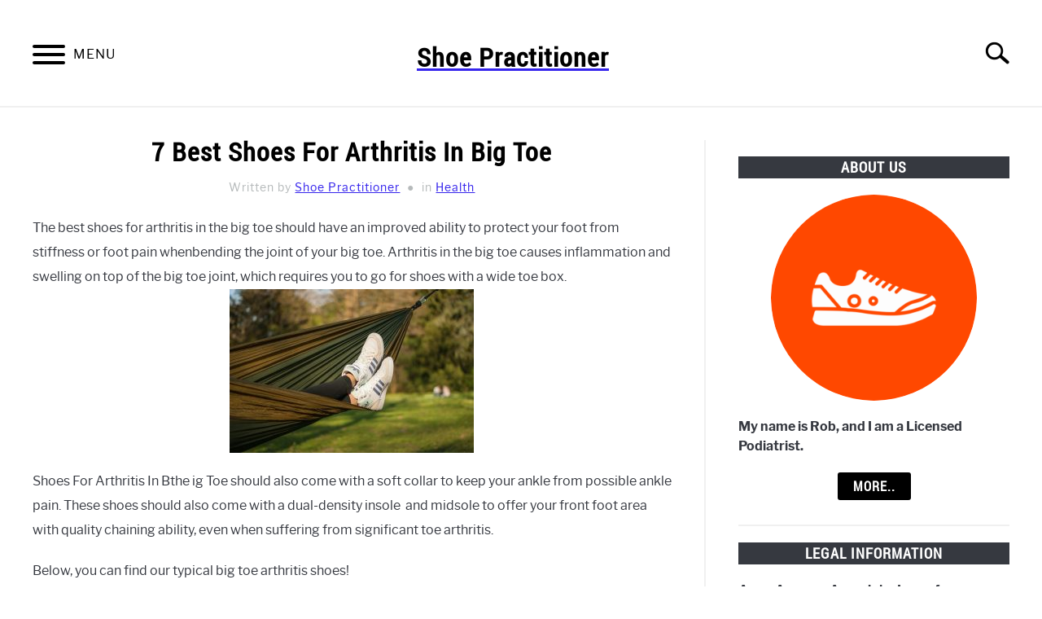

--- FILE ---
content_type: text/html; charset=UTF-8
request_url: https://shoepractitioner.com/best-shoes-for-arthritis-in-big-toe/
body_size: 18500
content:
<!doctype html>
<html lang="en-US">
<head>
	
	<meta charset="UTF-8">
	<meta name="viewport" content="width=device-width, initial-scale=1">
		<link rel="profile" href="https://gmpg.org/xfn/11">

	<meta name='robots' content='index, follow, max-image-preview:large, max-snippet:-1, max-video-preview:-1' />
	<style>img:is([sizes="auto" i], [sizes^="auto," i]) { contain-intrinsic-size: 3000px 1500px }</style>
	
	<!-- This site is optimized with the Yoast SEO plugin v26.7 - https://yoast.com/wordpress/plugins/seo/ -->
	<title>7 Best Shoes For Arthritis In Big Toe - Shoe Practitioner</title>
	<link rel="canonical" href="https://shoepractitioner.com/best-shoes-for-arthritis-in-big-toe/" />
	<meta property="og:locale" content="en_US" />
	<meta property="og:type" content="article" />
	<meta property="og:title" content="7 Best Shoes For Arthritis In Big Toe - Shoe Practitioner" />
	<meta property="og:description" content="The best shoes for arthritis in the big toe should have an improved ability to protect your foot from stiffness or foot pain whenbending the joint of your big toe." />
	<meta property="og:url" content="https://shoepractitioner.com/best-shoes-for-arthritis-in-big-toe/" />
	<meta property="og:site_name" content="Shoe Practitioner" />
	<meta property="article:published_time" content="2025-10-17T01:29:56+00:00" />
	<meta property="article:modified_time" content="2025-12-05T05:14:22+00:00" />
	<meta property="og:image" content="http://shoepractitioner.com/wp-content/uploads/2025/10/hammock-2239788_1280.jpg" />
	<meta property="og:image:width" content="1280" />
	<meta property="og:image:height" content="857" />
	<meta property="og:image:type" content="image/jpeg" />
	<meta name="author" content="Shoe Practitioner" />
	<meta name="twitter:card" content="summary_large_image" />
	<meta name="twitter:label1" content="Written by" />
	<meta name="twitter:data1" content="Shoe Practitioner" />
	<meta name="twitter:label2" content="Est. reading time" />
	<meta name="twitter:data2" content="11 minutes" />
	<script type="application/ld+json" class="yoast-schema-graph">{"@context":"https://schema.org","@graph":[{"@type":"Article","@id":"https://shoepractitioner.com/best-shoes-for-arthritis-in-big-toe/#article","isPartOf":{"@id":"https://shoepractitioner.com/best-shoes-for-arthritis-in-big-toe/"},"author":{"name":"Shoe Practitioner","@id":"https://shoepractitioner.com/#/schema/person/797398056408360cd9ed614c1f59dbaa"},"headline":"7 Best Shoes For Arthritis In Big Toe","datePublished":"2025-10-17T01:29:56+00:00","dateModified":"2025-12-05T05:14:22+00:00","mainEntityOfPage":{"@id":"https://shoepractitioner.com/best-shoes-for-arthritis-in-big-toe/"},"wordCount":2224,"image":{"@id":"https://shoepractitioner.com/best-shoes-for-arthritis-in-big-toe/#primaryimage"},"thumbnailUrl":"https://shoepractitioner.com/wp-content/uploads/2025/10/hammock-2239788_1280.jpg","articleSection":["Health"],"inLanguage":"en-US"},{"@type":"WebPage","@id":"https://shoepractitioner.com/best-shoes-for-arthritis-in-big-toe/","url":"https://shoepractitioner.com/best-shoes-for-arthritis-in-big-toe/","name":"7 Best Shoes For Arthritis In Big Toe - Shoe Practitioner","isPartOf":{"@id":"https://shoepractitioner.com/#website"},"primaryImageOfPage":{"@id":"https://shoepractitioner.com/best-shoes-for-arthritis-in-big-toe/#primaryimage"},"image":{"@id":"https://shoepractitioner.com/best-shoes-for-arthritis-in-big-toe/#primaryimage"},"thumbnailUrl":"https://shoepractitioner.com/wp-content/uploads/2025/10/hammock-2239788_1280.jpg","datePublished":"2025-10-17T01:29:56+00:00","dateModified":"2025-12-05T05:14:22+00:00","author":{"@id":"https://shoepractitioner.com/#/schema/person/797398056408360cd9ed614c1f59dbaa"},"breadcrumb":{"@id":"https://shoepractitioner.com/best-shoes-for-arthritis-in-big-toe/#breadcrumb"},"inLanguage":"en-US","potentialAction":[{"@type":"ReadAction","target":["https://shoepractitioner.com/best-shoes-for-arthritis-in-big-toe/"]}]},{"@type":"ImageObject","inLanguage":"en-US","@id":"https://shoepractitioner.com/best-shoes-for-arthritis-in-big-toe/#primaryimage","url":"https://shoepractitioner.com/wp-content/uploads/2025/10/hammock-2239788_1280.jpg","contentUrl":"https://shoepractitioner.com/wp-content/uploads/2025/10/hammock-2239788_1280.jpg","width":1280,"height":857,"caption":"Best Shoes For Arthritis In Big Toe"},{"@type":"BreadcrumbList","@id":"https://shoepractitioner.com/best-shoes-for-arthritis-in-big-toe/#breadcrumb","itemListElement":[{"@type":"ListItem","position":1,"name":"Home","item":"https://shoepractitioner.com/"},{"@type":"ListItem","position":2,"name":"7 Best Shoes For Arthritis In Big Toe"}]},{"@type":"WebSite","@id":"https://shoepractitioner.com/#website","url":"https://shoepractitioner.com/","name":"10 Top Shoe List","description":"Shoe Practitioner","potentialAction":[{"@type":"SearchAction","target":{"@type":"EntryPoint","urlTemplate":"https://shoepractitioner.com/?s={search_term_string}"},"query-input":{"@type":"PropertyValueSpecification","valueRequired":true,"valueName":"search_term_string"}}],"inLanguage":"en-US"},{"@type":"Person","@id":"https://shoepractitioner.com/#/schema/person/797398056408360cd9ed614c1f59dbaa","name":"Shoe Practitioner","description":"Greetings! I am Rob, a licensed podiatrist. It is with great pleasure that I extend a warm welcome to you on board."}]}</script>
	<!-- / Yoast SEO plugin. -->


<link rel="alternate" type="application/rss+xml" title="Shoe Practitioner &raquo; Feed" href="https://shoepractitioner.com/feed/" />
<link rel="alternate" type="application/rss+xml" title="Shoe Practitioner &raquo; Comments Feed" href="https://shoepractitioner.com/comments/feed/" />
<link rel="alternate" type="application/rss+xml" title="Shoe Practitioner &raquo; 7 Best Shoes For Arthritis In Big Toe Comments Feed" href="https://shoepractitioner.com/best-shoes-for-arthritis-in-big-toe/feed/" />
		<!-- This site uses the Google Analytics by MonsterInsights plugin v8.10.1 - Using Analytics tracking - https://www.monsterinsights.com/ -->
							<script
				src="//www.googletagmanager.com/gtag/js?id=G-82QTY33PTH"  data-cfasync="false" data-wpfc-render="false" type="text/javascript" async></script>
			<script data-cfasync="false" data-wpfc-render="false" type="text/javascript">
				var mi_version = '8.10.1';
				var mi_track_user = true;
				var mi_no_track_reason = '';
				
								var disableStrs = [
										'ga-disable-G-82QTY33PTH',
														];

				/* Function to detect opted out users */
				function __gtagTrackerIsOptedOut() {
					for (var index = 0; index < disableStrs.length; index++) {
						if (document.cookie.indexOf(disableStrs[index] + '=true') > -1) {
							return true;
						}
					}

					return false;
				}

				/* Disable tracking if the opt-out cookie exists. */
				if (__gtagTrackerIsOptedOut()) {
					for (var index = 0; index < disableStrs.length; index++) {
						window[disableStrs[index]] = true;
					}
				}

				/* Opt-out function */
				function __gtagTrackerOptout() {
					for (var index = 0; index < disableStrs.length; index++) {
						document.cookie = disableStrs[index] + '=true; expires=Thu, 31 Dec 2099 23:59:59 UTC; path=/';
						window[disableStrs[index]] = true;
					}
				}

				if ('undefined' === typeof gaOptout) {
					function gaOptout() {
						__gtagTrackerOptout();
					}
				}
								window.dataLayer = window.dataLayer || [];

				window.MonsterInsightsDualTracker = {
					helpers: {},
					trackers: {},
				};
				if (mi_track_user) {
					function __gtagDataLayer() {
						dataLayer.push(arguments);
					}

					function __gtagTracker(type, name, parameters) {
						if (!parameters) {
							parameters = {};
						}

						if (parameters.send_to) {
							__gtagDataLayer.apply(null, arguments);
							return;
						}

						if (type === 'event') {
														parameters.send_to = monsterinsights_frontend.v4_id;
							var hookName = name;
							if (typeof parameters['event_category'] !== 'undefined') {
								hookName = parameters['event_category'] + ':' + name;
							}

							if (typeof MonsterInsightsDualTracker.trackers[hookName] !== 'undefined') {
								MonsterInsightsDualTracker.trackers[hookName](parameters);
							} else {
								__gtagDataLayer('event', name, parameters);
							}
							
													} else {
							__gtagDataLayer.apply(null, arguments);
						}
					}

					__gtagTracker('js', new Date());
					__gtagTracker('set', {
						'developer_id.dZGIzZG': true,
											});
										__gtagTracker('config', 'G-82QTY33PTH', {"forceSSL":"true","link_attribution":"true"} );
															window.gtag = __gtagTracker;										(function () {
						/* https://developers.google.com/analytics/devguides/collection/analyticsjs/ */
						/* ga and __gaTracker compatibility shim. */
						var noopfn = function () {
							return null;
						};
						var newtracker = function () {
							return new Tracker();
						};
						var Tracker = function () {
							return null;
						};
						var p = Tracker.prototype;
						p.get = noopfn;
						p.set = noopfn;
						p.send = function () {
							var args = Array.prototype.slice.call(arguments);
							args.unshift('send');
							__gaTracker.apply(null, args);
						};
						var __gaTracker = function () {
							var len = arguments.length;
							if (len === 0) {
								return;
							}
							var f = arguments[len - 1];
							if (typeof f !== 'object' || f === null || typeof f.hitCallback !== 'function') {
								if ('send' === arguments[0]) {
									var hitConverted, hitObject = false, action;
									if ('event' === arguments[1]) {
										if ('undefined' !== typeof arguments[3]) {
											hitObject = {
												'eventAction': arguments[3],
												'eventCategory': arguments[2],
												'eventLabel': arguments[4],
												'value': arguments[5] ? arguments[5] : 1,
											}
										}
									}
									if ('pageview' === arguments[1]) {
										if ('undefined' !== typeof arguments[2]) {
											hitObject = {
												'eventAction': 'page_view',
												'page_path': arguments[2],
											}
										}
									}
									if (typeof arguments[2] === 'object') {
										hitObject = arguments[2];
									}
									if (typeof arguments[5] === 'object') {
										Object.assign(hitObject, arguments[5]);
									}
									if ('undefined' !== typeof arguments[1].hitType) {
										hitObject = arguments[1];
										if ('pageview' === hitObject.hitType) {
											hitObject.eventAction = 'page_view';
										}
									}
									if (hitObject) {
										action = 'timing' === arguments[1].hitType ? 'timing_complete' : hitObject.eventAction;
										hitConverted = mapArgs(hitObject);
										__gtagTracker('event', action, hitConverted);
									}
								}
								return;
							}

							function mapArgs(args) {
								var arg, hit = {};
								var gaMap = {
									'eventCategory': 'event_category',
									'eventAction': 'event_action',
									'eventLabel': 'event_label',
									'eventValue': 'event_value',
									'nonInteraction': 'non_interaction',
									'timingCategory': 'event_category',
									'timingVar': 'name',
									'timingValue': 'value',
									'timingLabel': 'event_label',
									'page': 'page_path',
									'location': 'page_location',
									'title': 'page_title',
								};
								for (arg in args) {
																		if (!(!args.hasOwnProperty(arg) || !gaMap.hasOwnProperty(arg))) {
										hit[gaMap[arg]] = args[arg];
									} else {
										hit[arg] = args[arg];
									}
								}
								return hit;
							}

							try {
								f.hitCallback();
							} catch (ex) {
							}
						};
						__gaTracker.create = newtracker;
						__gaTracker.getByName = newtracker;
						__gaTracker.getAll = function () {
							return [];
						};
						__gaTracker.remove = noopfn;
						__gaTracker.loaded = true;
						window['__gaTracker'] = __gaTracker;
					})();
									} else {
										console.log("");
					(function () {
						function __gtagTracker() {
							return null;
						}

						window['__gtagTracker'] = __gtagTracker;
						window['gtag'] = __gtagTracker;
					})();
									}
			</script>
				<!-- / Google Analytics by MonsterInsights -->
		<script type="text/javascript">
/* <![CDATA[ */
window._wpemojiSettings = {"baseUrl":"https:\/\/s.w.org\/images\/core\/emoji\/15.0.3\/72x72\/","ext":".png","svgUrl":"https:\/\/s.w.org\/images\/core\/emoji\/15.0.3\/svg\/","svgExt":".svg","source":{"concatemoji":"https:\/\/shoepractitioner.com\/wp-includes\/js\/wp-emoji-release.min.js?ver=6.7.4"}};
/*! This file is auto-generated */
!function(i,n){var o,s,e;function c(e){try{var t={supportTests:e,timestamp:(new Date).valueOf()};sessionStorage.setItem(o,JSON.stringify(t))}catch(e){}}function p(e,t,n){e.clearRect(0,0,e.canvas.width,e.canvas.height),e.fillText(t,0,0);var t=new Uint32Array(e.getImageData(0,0,e.canvas.width,e.canvas.height).data),r=(e.clearRect(0,0,e.canvas.width,e.canvas.height),e.fillText(n,0,0),new Uint32Array(e.getImageData(0,0,e.canvas.width,e.canvas.height).data));return t.every(function(e,t){return e===r[t]})}function u(e,t,n){switch(t){case"flag":return n(e,"\ud83c\udff3\ufe0f\u200d\u26a7\ufe0f","\ud83c\udff3\ufe0f\u200b\u26a7\ufe0f")?!1:!n(e,"\ud83c\uddfa\ud83c\uddf3","\ud83c\uddfa\u200b\ud83c\uddf3")&&!n(e,"\ud83c\udff4\udb40\udc67\udb40\udc62\udb40\udc65\udb40\udc6e\udb40\udc67\udb40\udc7f","\ud83c\udff4\u200b\udb40\udc67\u200b\udb40\udc62\u200b\udb40\udc65\u200b\udb40\udc6e\u200b\udb40\udc67\u200b\udb40\udc7f");case"emoji":return!n(e,"\ud83d\udc26\u200d\u2b1b","\ud83d\udc26\u200b\u2b1b")}return!1}function f(e,t,n){var r="undefined"!=typeof WorkerGlobalScope&&self instanceof WorkerGlobalScope?new OffscreenCanvas(300,150):i.createElement("canvas"),a=r.getContext("2d",{willReadFrequently:!0}),o=(a.textBaseline="top",a.font="600 32px Arial",{});return e.forEach(function(e){o[e]=t(a,e,n)}),o}function t(e){var t=i.createElement("script");t.src=e,t.defer=!0,i.head.appendChild(t)}"undefined"!=typeof Promise&&(o="wpEmojiSettingsSupports",s=["flag","emoji"],n.supports={everything:!0,everythingExceptFlag:!0},e=new Promise(function(e){i.addEventListener("DOMContentLoaded",e,{once:!0})}),new Promise(function(t){var n=function(){try{var e=JSON.parse(sessionStorage.getItem(o));if("object"==typeof e&&"number"==typeof e.timestamp&&(new Date).valueOf()<e.timestamp+604800&&"object"==typeof e.supportTests)return e.supportTests}catch(e){}return null}();if(!n){if("undefined"!=typeof Worker&&"undefined"!=typeof OffscreenCanvas&&"undefined"!=typeof URL&&URL.createObjectURL&&"undefined"!=typeof Blob)try{var e="postMessage("+f.toString()+"("+[JSON.stringify(s),u.toString(),p.toString()].join(",")+"));",r=new Blob([e],{type:"text/javascript"}),a=new Worker(URL.createObjectURL(r),{name:"wpTestEmojiSupports"});return void(a.onmessage=function(e){c(n=e.data),a.terminate(),t(n)})}catch(e){}c(n=f(s,u,p))}t(n)}).then(function(e){for(var t in e)n.supports[t]=e[t],n.supports.everything=n.supports.everything&&n.supports[t],"flag"!==t&&(n.supports.everythingExceptFlag=n.supports.everythingExceptFlag&&n.supports[t]);n.supports.everythingExceptFlag=n.supports.everythingExceptFlag&&!n.supports.flag,n.DOMReady=!1,n.readyCallback=function(){n.DOMReady=!0}}).then(function(){return e}).then(function(){var e;n.supports.everything||(n.readyCallback(),(e=n.source||{}).concatemoji?t(e.concatemoji):e.wpemoji&&e.twemoji&&(t(e.twemoji),t(e.wpemoji)))}))}((window,document),window._wpemojiSettings);
/* ]]> */
</script>
<style id='wp-emoji-styles-inline-css' type='text/css'>

	img.wp-smiley, img.emoji {
		display: inline !important;
		border: none !important;
		box-shadow: none !important;
		height: 1em !important;
		width: 1em !important;
		margin: 0 0.07em !important;
		vertical-align: -0.1em !important;
		background: none !important;
		padding: 0 !important;
	}
</style>
<link rel='stylesheet' id='wp-block-library-css' href='https://shoepractitioner.com/wp-includes/css/dist/block-library/style.min.css?ver=6.7.4' type='text/css' media='all' />
<style id='classic-theme-styles-inline-css' type='text/css'>
/*! This file is auto-generated */
.wp-block-button__link{color:#fff;background-color:#32373c;border-radius:9999px;box-shadow:none;text-decoration:none;padding:calc(.667em + 2px) calc(1.333em + 2px);font-size:1.125em}.wp-block-file__button{background:#32373c;color:#fff;text-decoration:none}
</style>
<style id='global-styles-inline-css' type='text/css'>
:root{--wp--preset--aspect-ratio--square: 1;--wp--preset--aspect-ratio--4-3: 4/3;--wp--preset--aspect-ratio--3-4: 3/4;--wp--preset--aspect-ratio--3-2: 3/2;--wp--preset--aspect-ratio--2-3: 2/3;--wp--preset--aspect-ratio--16-9: 16/9;--wp--preset--aspect-ratio--9-16: 9/16;--wp--preset--color--black: #000000;--wp--preset--color--cyan-bluish-gray: #abb8c3;--wp--preset--color--white: #ffffff;--wp--preset--color--pale-pink: #f78da7;--wp--preset--color--vivid-red: #cf2e2e;--wp--preset--color--luminous-vivid-orange: #ff6900;--wp--preset--color--luminous-vivid-amber: #fcb900;--wp--preset--color--light-green-cyan: #7bdcb5;--wp--preset--color--vivid-green-cyan: #00d084;--wp--preset--color--pale-cyan-blue: #8ed1fc;--wp--preset--color--vivid-cyan-blue: #0693e3;--wp--preset--color--vivid-purple: #9b51e0;--wp--preset--gradient--vivid-cyan-blue-to-vivid-purple: linear-gradient(135deg,rgba(6,147,227,1) 0%,rgb(155,81,224) 100%);--wp--preset--gradient--light-green-cyan-to-vivid-green-cyan: linear-gradient(135deg,rgb(122,220,180) 0%,rgb(0,208,130) 100%);--wp--preset--gradient--luminous-vivid-amber-to-luminous-vivid-orange: linear-gradient(135deg,rgba(252,185,0,1) 0%,rgba(255,105,0,1) 100%);--wp--preset--gradient--luminous-vivid-orange-to-vivid-red: linear-gradient(135deg,rgba(255,105,0,1) 0%,rgb(207,46,46) 100%);--wp--preset--gradient--very-light-gray-to-cyan-bluish-gray: linear-gradient(135deg,rgb(238,238,238) 0%,rgb(169,184,195) 100%);--wp--preset--gradient--cool-to-warm-spectrum: linear-gradient(135deg,rgb(74,234,220) 0%,rgb(151,120,209) 20%,rgb(207,42,186) 40%,rgb(238,44,130) 60%,rgb(251,105,98) 80%,rgb(254,248,76) 100%);--wp--preset--gradient--blush-light-purple: linear-gradient(135deg,rgb(255,206,236) 0%,rgb(152,150,240) 100%);--wp--preset--gradient--blush-bordeaux: linear-gradient(135deg,rgb(254,205,165) 0%,rgb(254,45,45) 50%,rgb(107,0,62) 100%);--wp--preset--gradient--luminous-dusk: linear-gradient(135deg,rgb(255,203,112) 0%,rgb(199,81,192) 50%,rgb(65,88,208) 100%);--wp--preset--gradient--pale-ocean: linear-gradient(135deg,rgb(255,245,203) 0%,rgb(182,227,212) 50%,rgb(51,167,181) 100%);--wp--preset--gradient--electric-grass: linear-gradient(135deg,rgb(202,248,128) 0%,rgb(113,206,126) 100%);--wp--preset--gradient--midnight: linear-gradient(135deg,rgb(2,3,129) 0%,rgb(40,116,252) 100%);--wp--preset--font-size--small: 13px;--wp--preset--font-size--medium: 20px;--wp--preset--font-size--large: 36px;--wp--preset--font-size--x-large: 42px;--wp--preset--spacing--20: 0.44rem;--wp--preset--spacing--30: 0.67rem;--wp--preset--spacing--40: 1rem;--wp--preset--spacing--50: 1.5rem;--wp--preset--spacing--60: 2.25rem;--wp--preset--spacing--70: 3.38rem;--wp--preset--spacing--80: 5.06rem;--wp--preset--shadow--natural: 6px 6px 9px rgba(0, 0, 0, 0.2);--wp--preset--shadow--deep: 12px 12px 50px rgba(0, 0, 0, 0.4);--wp--preset--shadow--sharp: 6px 6px 0px rgba(0, 0, 0, 0.2);--wp--preset--shadow--outlined: 6px 6px 0px -3px rgba(255, 255, 255, 1), 6px 6px rgba(0, 0, 0, 1);--wp--preset--shadow--crisp: 6px 6px 0px rgba(0, 0, 0, 1);}:where(.is-layout-flex){gap: 0.5em;}:where(.is-layout-grid){gap: 0.5em;}body .is-layout-flex{display: flex;}.is-layout-flex{flex-wrap: wrap;align-items: center;}.is-layout-flex > :is(*, div){margin: 0;}body .is-layout-grid{display: grid;}.is-layout-grid > :is(*, div){margin: 0;}:where(.wp-block-columns.is-layout-flex){gap: 2em;}:where(.wp-block-columns.is-layout-grid){gap: 2em;}:where(.wp-block-post-template.is-layout-flex){gap: 1.25em;}:where(.wp-block-post-template.is-layout-grid){gap: 1.25em;}.has-black-color{color: var(--wp--preset--color--black) !important;}.has-cyan-bluish-gray-color{color: var(--wp--preset--color--cyan-bluish-gray) !important;}.has-white-color{color: var(--wp--preset--color--white) !important;}.has-pale-pink-color{color: var(--wp--preset--color--pale-pink) !important;}.has-vivid-red-color{color: var(--wp--preset--color--vivid-red) !important;}.has-luminous-vivid-orange-color{color: var(--wp--preset--color--luminous-vivid-orange) !important;}.has-luminous-vivid-amber-color{color: var(--wp--preset--color--luminous-vivid-amber) !important;}.has-light-green-cyan-color{color: var(--wp--preset--color--light-green-cyan) !important;}.has-vivid-green-cyan-color{color: var(--wp--preset--color--vivid-green-cyan) !important;}.has-pale-cyan-blue-color{color: var(--wp--preset--color--pale-cyan-blue) !important;}.has-vivid-cyan-blue-color{color: var(--wp--preset--color--vivid-cyan-blue) !important;}.has-vivid-purple-color{color: var(--wp--preset--color--vivid-purple) !important;}.has-black-background-color{background-color: var(--wp--preset--color--black) !important;}.has-cyan-bluish-gray-background-color{background-color: var(--wp--preset--color--cyan-bluish-gray) !important;}.has-white-background-color{background-color: var(--wp--preset--color--white) !important;}.has-pale-pink-background-color{background-color: var(--wp--preset--color--pale-pink) !important;}.has-vivid-red-background-color{background-color: var(--wp--preset--color--vivid-red) !important;}.has-luminous-vivid-orange-background-color{background-color: var(--wp--preset--color--luminous-vivid-orange) !important;}.has-luminous-vivid-amber-background-color{background-color: var(--wp--preset--color--luminous-vivid-amber) !important;}.has-light-green-cyan-background-color{background-color: var(--wp--preset--color--light-green-cyan) !important;}.has-vivid-green-cyan-background-color{background-color: var(--wp--preset--color--vivid-green-cyan) !important;}.has-pale-cyan-blue-background-color{background-color: var(--wp--preset--color--pale-cyan-blue) !important;}.has-vivid-cyan-blue-background-color{background-color: var(--wp--preset--color--vivid-cyan-blue) !important;}.has-vivid-purple-background-color{background-color: var(--wp--preset--color--vivid-purple) !important;}.has-black-border-color{border-color: var(--wp--preset--color--black) !important;}.has-cyan-bluish-gray-border-color{border-color: var(--wp--preset--color--cyan-bluish-gray) !important;}.has-white-border-color{border-color: var(--wp--preset--color--white) !important;}.has-pale-pink-border-color{border-color: var(--wp--preset--color--pale-pink) !important;}.has-vivid-red-border-color{border-color: var(--wp--preset--color--vivid-red) !important;}.has-luminous-vivid-orange-border-color{border-color: var(--wp--preset--color--luminous-vivid-orange) !important;}.has-luminous-vivid-amber-border-color{border-color: var(--wp--preset--color--luminous-vivid-amber) !important;}.has-light-green-cyan-border-color{border-color: var(--wp--preset--color--light-green-cyan) !important;}.has-vivid-green-cyan-border-color{border-color: var(--wp--preset--color--vivid-green-cyan) !important;}.has-pale-cyan-blue-border-color{border-color: var(--wp--preset--color--pale-cyan-blue) !important;}.has-vivid-cyan-blue-border-color{border-color: var(--wp--preset--color--vivid-cyan-blue) !important;}.has-vivid-purple-border-color{border-color: var(--wp--preset--color--vivid-purple) !important;}.has-vivid-cyan-blue-to-vivid-purple-gradient-background{background: var(--wp--preset--gradient--vivid-cyan-blue-to-vivid-purple) !important;}.has-light-green-cyan-to-vivid-green-cyan-gradient-background{background: var(--wp--preset--gradient--light-green-cyan-to-vivid-green-cyan) !important;}.has-luminous-vivid-amber-to-luminous-vivid-orange-gradient-background{background: var(--wp--preset--gradient--luminous-vivid-amber-to-luminous-vivid-orange) !important;}.has-luminous-vivid-orange-to-vivid-red-gradient-background{background: var(--wp--preset--gradient--luminous-vivid-orange-to-vivid-red) !important;}.has-very-light-gray-to-cyan-bluish-gray-gradient-background{background: var(--wp--preset--gradient--very-light-gray-to-cyan-bluish-gray) !important;}.has-cool-to-warm-spectrum-gradient-background{background: var(--wp--preset--gradient--cool-to-warm-spectrum) !important;}.has-blush-light-purple-gradient-background{background: var(--wp--preset--gradient--blush-light-purple) !important;}.has-blush-bordeaux-gradient-background{background: var(--wp--preset--gradient--blush-bordeaux) !important;}.has-luminous-dusk-gradient-background{background: var(--wp--preset--gradient--luminous-dusk) !important;}.has-pale-ocean-gradient-background{background: var(--wp--preset--gradient--pale-ocean) !important;}.has-electric-grass-gradient-background{background: var(--wp--preset--gradient--electric-grass) !important;}.has-midnight-gradient-background{background: var(--wp--preset--gradient--midnight) !important;}.has-small-font-size{font-size: var(--wp--preset--font-size--small) !important;}.has-medium-font-size{font-size: var(--wp--preset--font-size--medium) !important;}.has-large-font-size{font-size: var(--wp--preset--font-size--large) !important;}.has-x-large-font-size{font-size: var(--wp--preset--font-size--x-large) !important;}
:where(.wp-block-post-template.is-layout-flex){gap: 1.25em;}:where(.wp-block-post-template.is-layout-grid){gap: 1.25em;}
:where(.wp-block-columns.is-layout-flex){gap: 2em;}:where(.wp-block-columns.is-layout-grid){gap: 2em;}
:root :where(.wp-block-pullquote){font-size: 1.5em;line-height: 1.6;}
</style>
<link rel='stylesheet' id='contact-form-7-css' href='https://shoepractitioner.com/wp-content/plugins/contact-form-7/includes/css/styles.css?ver=6.1.4' type='text/css' media='all' />
<link rel='stylesheet' id='income-school-style-css' href='https://shoepractitioner.com/wp-content/themes/acabado/style.css?ver=6.7.4' type='text/css' media='all' />
<style id='custom-style-inline-css' type='text/css'>
body { color: #000000; }
			h1, h2, h3, h4, h5, h6, .header { color: #000000; }
			a { transition: color .2s; color: #3625ed };
			a:hover, a:focus, a:active { color: #f91854; }
			.wp-block-button__link, button,	input[type='button'], input[type='reset'], input[type='submit'], .button { background: #000; color: #ffffff; }
			.antibounce-container { background: #f0f0f0; }
			.antibounce-card { color: #000000; }
			.antibounce-card .button { background: #000000; color: #ffffff }

</style>
<script type="text/javascript" async defer src="https://shoepractitioner.com/wp-content/plugins/google-analytics-for-wordpress/assets/js/frontend-gtag.min.js?ver=8.10.1" id="monsterinsights-frontend-script-js"></script>
<script data-cfasync="false" data-wpfc-render="false" type="text/javascript" id='monsterinsights-frontend-script-js-extra'>/* <![CDATA[ */
var monsterinsights_frontend = {"js_events_tracking":"true","download_extensions":"doc,pdf,ppt,zip,xls,docx,pptx,xlsx","inbound_paths":"[{\"path\":\"\\\/go\\\/\",\"label\":\"affiliate\"},{\"path\":\"\\\/recommend\\\/\",\"label\":\"affiliate\"}]","home_url":"https:\/\/shoepractitioner.com","hash_tracking":"false","ua":"","v4_id":"G-82QTY33PTH"};/* ]]> */
</script>
<link rel="https://api.w.org/" href="https://shoepractitioner.com/wp-json/" /><link rel="alternate" title="JSON" type="application/json" href="https://shoepractitioner.com/wp-json/wp/v2/posts/1036" /><link rel="EditURI" type="application/rsd+xml" title="RSD" href="https://shoepractitioner.com/xmlrpc.php?rsd" />
<meta name="generator" content="WordPress 6.7.4" />
<link rel='shortlink' href='https://shoepractitioner.com/?p=1036' />
<link rel="alternate" title="oEmbed (JSON)" type="application/json+oembed" href="https://shoepractitioner.com/wp-json/oembed/1.0/embed?url=https%3A%2F%2Fshoepractitioner.com%2Fbest-shoes-for-arthritis-in-big-toe%2F" />
<link rel="alternate" title="oEmbed (XML)" type="text/xml+oembed" href="https://shoepractitioner.com/wp-json/oembed/1.0/embed?url=https%3A%2F%2Fshoepractitioner.com%2Fbest-shoes-for-arthritis-in-big-toe%2F&#038;format=xml" />
		<script type="text/javascript">
				(function(c,l,a,r,i,t,y){
					c[a]=c[a]||function(){(c[a].q=c[a].q||[]).push(arguments)};t=l.createElement(r);t.async=1;
					t.src="https://www.clarity.ms/tag/"+i+"?ref=wordpress";y=l.getElementsByTagName(r)[0];y.parentNode.insertBefore(t,y);
				})(window, document, "clarity", "script", "roq63yomoz");
		</script>
		<meta property="og:locale" content="en_US" /><meta property="og:type" content="article" /><meta property="og:title" content="7 Best Shoes For Arthritis In Big Toe | Shoe Practitioner" /><meta property="og:description" content="The best shoes for arthritis in the big toe should have an improved ability to protect your foot from stiffness or foot pain whenbending the&hellip;" /><meta property="og:url" content="https://shoepractitioner.com/best-shoes-for-arthritis-in-big-toe/" /><meta property="og:site_name" content="Shoe Practitioner" /><meta property="og:image" content="https://shoepractitioner.com/wp-content/uploads/2025/10/hammock-2239788_1280-1024x686.jpg" /><meta name="twitter:card" content="summary_large_image" /><meta name="description" content="The best shoes for arthritis in the big toe should have an improved ability to protect your foot from stiffness or foot pain whenbending the&hellip;" /><link rel="icon" href="https://shoepractitioner.com/wp-content/uploads/2025/08/sport_12901069-150x150.png" sizes="32x32" />
<link rel="icon" href="https://shoepractitioner.com/wp-content/uploads/2025/08/sport_12901069-300x300.png" sizes="192x192" />
<link rel="apple-touch-icon" href="https://shoepractitioner.com/wp-content/uploads/2025/08/sport_12901069-300x300.png" />
<meta name="msapplication-TileImage" content="https://shoepractitioner.com/wp-content/uploads/2025/08/sport_12901069-300x300.png" />
	<meta name="google-site-verification" content="gcTP6JnGdosMLlEQx8v4xOEoT-ArdQ0VtuTLf6dwkvk" />
	<script async src="https://pagead2.googlesyndication.com/pagead/js/adsbygoogle.js?client=ca-pub-7272923621272772"
     crossorigin="anonymous"></script>
	<meta name="yandex-verification" content="28528e79bed90d6c" />

</head>


<body class="post-template-default single single-post postid-1036 single-format-standard no-sidebar">
<div id="page" class="site">
	<a class="skip-link screen-reader-text" href="#content">Skip to content</a>

	
	<header id="masthead" class="site-header">
		<div class="inner-wrap">
			<div class="hamburger-wrapper">
				<button class="hamburger hamburger--squeeze menu-toggle" type="button" aria-label="Menu" aria-controls="primary-menu" aria-expanded="false">
					<span class="hamburger-box">
						<span class="hamburger-inner"></span>
					</span>
					<span class="label">MENU</span>
				</button>
			</div>
			<div class="site-branding">
								<a href="https://shoepractitioner.com/" class="custom-logo-link" rel="home" itemprop="url"><h1>Shoe Practitioner</h1></a>
									<!-- <h1 class="site-title"><a tabindex="-1" href="" rel="home"></a></h1> -->
										<!-- <p class="site-title"><a tabindex="-1" href="" rel="home"></a></p> -->
								</div><!-- .site-branding -->
			<div class="search-wrapper">
				<a href="#open" id="search-icon"><span class="sr-only">Search</span></a>
				
<form role="search" method="get" class="search-form" action="https://shoepractitioner.com/">
	<label for="s">
		<span class="screen-reader-text">Search for:</span>
	</label>
	<input type="search" id="search-field" class="search-field" placeholder="Search &hellip;" value="" name="s" />
	<!-- <button type="submit" class="search-submit"><span class="screen-reader-text"></span></button> -->
</form>
			</div>
		</div>

		<nav id="site-navigation" class="main-navigation">
			<!-- <button class="menu-toggle" aria-controls="primary-menu" aria-expanded="false"></button> -->
			<div class="menu-primary-container"><ul id="primary-menu" class="inner-wrap"><li id="menu-item-2321" class="menu-item menu-item-type-custom menu-item-object-custom menu-item-home menu-item-2321"><a href="https://shoepractitioner.com/">Home</a></li>
<li id="menu-item-3143" class="menu-item menu-item-type-post_type menu-item-object-page menu-item-3143"><a href="https://shoepractitioner.com/privacy-policy/">Privacy Policy</a></li>
<li id="menu-item-2538" class="menu-item menu-item-type-post_type menu-item-object-page menu-item-privacy-policy menu-item-2538"><a rel="privacy-policy" href="https://shoepractitioner.com/about-us/">About Us</a></li>
<li id="menu-item-2537" class="menu-item menu-item-type-post_type menu-item-object-page menu-item-2537"><a href="https://shoepractitioner.com/contact-us/">Contact Us</a></li>
</ul></div>		</nav><!-- #site-navigation -->
	</header><!-- #masthead -->

	<div id="content" class="site-content">
		
	<div id="primary" class="content-area">
		<main id="main" class="site-main">

		
<article id="post-1036" class="post-1036 post type-post status-publish format-standard has-post-thumbnail hentry category-uncategorized">
	<header class="entry-header">
		<h1 class="entry-title">7 Best Shoes For Arthritis In Big Toe</h1>			<div class="entry-meta">
				<meta itemprop="datePublished" content="2025-10-17" /><meta itemprop="dateModified" content="2025-12-05" /><span class="byline"> Written by <span class="author vcard"><a class="url fn n" href="https://shoepractitioner.com/author/roberedwins/">Shoe Practitioner</a></span> </span><meta itemprop="author" content="Shoe Practitioner" /><link id="page-url" itemprop="mainEntityOfPage" href="https://shoepractitioner.com/best-shoes-for-arthritis-in-big-toe/" /> in <a href="https://shoepractitioner.com/category/uncategorized/" rel="category tag">Health</a>			</div><!-- .entry-meta -->
      	</header><!-- .entry-header -->

	
	<div class="entry-content" itemProp="articleBody">
		<div id="amzn-assoc-ad-c32e6103-36b8-4d40-853a-17a4c97ab807"></div>
<p>The best shoes for arthritis in the big toe should have an improved ability to protect your foot from stiffness or foot pain whenbending the joint of your big toe. Arthritis in the big toe causes inflammation and swelling on top of the big toe joint, which requires you to go for shoes with a wide toe box.<img fetchpriority="high" decoding="async" class="size-medium wp-image-5114 aligncenter" src="http://shoepractitioner.com/wp-content/uploads/2025/10/hammock-2239788_1280-300x201.jpg" alt=" Best Shoes For Arthritis In Big Toe" width="300" height="201" srcset="https://shoepractitioner.com/wp-content/uploads/2025/10/hammock-2239788_1280-300x201.jpg 300w, https://shoepractitioner.com/wp-content/uploads/2025/10/hammock-2239788_1280-1024x686.jpg 1024w, https://shoepractitioner.com/wp-content/uploads/2025/10/hammock-2239788_1280-768x514.jpg 768w, https://shoepractitioner.com/wp-content/uploads/2025/10/hammock-2239788_1280.jpg 1280w" sizes="(max-width: 300px) 100vw, 300px" /></p>
<p>Shoes For Arthritis In Bthe ig Toe should also come with a soft collar to keep your ankle from possible ankle pain. These shoes should also come with a dual-density insole  and midsole to offer your front foot area with quality chaining ability, even when suffering from significant toe arthritis.</p>
<p>Below, you can find our typical big toe arthritis shoes!</p>
<h2 style="text-align: center;">Reviews: 7Best Shoes For Arthritis In Big Toe</h2>
<h3>1. <a href="https://amzn.to/4nWVYHy" target="_blank" rel="noopener">Dr. Comfort Refresh  shoes for arthritis in the big to,e UK</a></h3>
<p class="alignnone">At our top portion, we had to include a high-performing shoe with a good appearance so that it would be suitable for those suffering from significant toe arthritis. A more durable sole is used to cater to the shock and pressure generated by your foot.<br />
<!-- HTML code for ASIN : B01BTD66GS--></p>
<div class="paapi5-pa-ad-unit pull-left">
<div class="paapi5-pa-product-container">
<div class="paapi5-pa-product-image">
<div class="paapi5-pa-product-image-wrapper"><img decoding="async" class="paapi5-pa-product-image-source" src="https://m.media-amazon.com/images/I/41hHW4kHWFL._SL160_.jpg" alt="Dr. Comfort Refresh Women's Therapeutic Diabetic Extra Depth Shoe: White/Blue 4 X-Wide (E-2E)" /></div>
</div>
<div class="paapi5-pa-product-details">
<div class="paapi5-pa-product-title"><a class="paap5-pa-product-title-link" title="Dr. Comfort Refresh Women's Therapeutic Diabetic Extra Depth Shoe: White/Blue 4 X-Wide (E-2E)" href="https://www.amazon.com/dp/B01BTD66GS?tag=31100b-20&amp;linkCode=ogi&amp;th=1&amp;psc=1" target="_blank" rel="noopener">Dr. Comfort Refresh Women&#8217;s Therapeutic Diabetic Extra Depth Shoe: White/Blue 4 X-Wide (E-2E)</a></div>
<div class="paapi5-pa-product-list-price"></div>
<div class="paapi5-pa-product-prime-icon"></div>
</div>
</div>
</div>
<p>&nbsp;</p>
<style>
<p>.paapi5-pa-ad-unit {<br />    border: 1px solid #eee;<br />    margin:2px;<br />    position: relative;<br />    overflow: hidden;<br />    padding: 22px 20px;<br />    line-height: 1.1em;<br />}</p>
<p>.paapi5-pa-ad-unit * {<br />    box-sizing: content-box;<br />    box-shadow: none;<br />    font-family: Arial, Helvetica, sans-serif;<br />    margin: 0;<br />    outline: 0;<br />    padding: 0;<br />}</p>
<p>.paapi5-pa-ad-unit.pull-left {<br />    float: left;<br />}</p>
<p>.paapi5-pa-ad-unit.pull-right {<br />    float: right;<br />}</p>
<p>.paapi5-pa-ad-unit a {<br />    box-shadow: none !important;<br />}</p>
<p>.paapi5-pa-ad-unit a:hover {<br />    color: #c45500;<br />}</p>
<p>.paapi5-pa-product-container {<br />    width: 180px;<br />    height: 210px;<br />}<br />/* fixed width and height of product image to 150px */<br />.paapi5-pa-product-image {<br />    display: table;<br />    width: 150px;<br />    height: 150px;<br />    margin: 0 auto;<br />    text-align: center;<br />}</p>
<p>.paapi5-pa-product-image-wrapper {<br />    display: table-cell;<br />    vertical-align: middle;<br />}</p>
<p>.paapi5-pa-product-image-link {<br />    position: relative;<br />    display: inline-block;<br />    vertical-align: middle;<br />}</p>
<p>.paapi5-pa-product-image-source {<br />    max-width: 150px;<br />    max-height: 150px;<br />    vertical-align: bottom;<br />}</p>
<p>.paapi5-pa-percent-off {<br />    display: block;<br />    width: 32px;<br />    height: 25px;<br />    padding-top: 8px;<br />    position: absolute;<br />    top: -16px;<br />    right: -16px;<br />    color: #ffffff;<br />    font-size: 12px;<br />    text-align: center;<br />    -webkit-border-radius: 50%;<br />    -moz-border-radius: 50%;<br />    -ms-border-radius: 50%;<br />    border-radius: 50%;<br />    background-color: #a50200;<br />    background-image: -webkit-linear-gradient(top, #cb0400, #a50200);<br />    background-image: linear-gradient(to bottom, #cb0400, #a50200);<br />}</p>
<p>.paapi5-pa-ad-unit.hide-percent-off-badge .paapi5-pa-percent-off {<br />    display: none;<br />}</p>
<p>.paapi5-pa-product-details {<br />    display: inline-block;<br />    max-width: 100%;<br />    margin-top: 11px;<br />    text-align: center;<br />    width: 100%;<br />}</p>
<p>.paapi5-pa-ad-unit .paapi5-pa-product-title a {<br />    display: block;<br />    width: 100%;<br />    overflow: hidden;<br />    white-space: nowrap;<br />    text-overflow: ellipsis;<br />    font-size: 13px;<br />    color: #0066c0;<br />    text-decoration: none;<br />    margin-bottom: 3px;<br />}</p>
<p>.paapi5-pa-ad-unit .paapi5-pa-product-title a:hover {<br />    text-decoration: underline;<br />    color: #c45500;<br />}</p>
<p>.paapi5-pa-ad-unit.no-truncate .paapi5-pa-product-title a {<br />    text-overflow: initial;<br />    white-space: initial;<br />}</p>
<p>.paapi5-pa-product-offer-price {<br />    font-size: 13px;<br />    color: #111111;<br />}</p>
<p>.paapi5-pa-product-offer-price-value {<br />    color: #AB1700;<br />    font-weight: bold;<br />    font-size: 1.1em;<br />    margin-right: 3px;<br />}</p>
<p>.paapi5-pa-product-list-price {<br />    font-size: 13px;<br />    color: #565656;<br />}</p>
<p>.paapi5-pa-product-list-price-value {<br />    text-decoration: line-through;<br />    font-size: 0.99em;<br />}</p>
<p>.paapi5-pa-product-prime-icon .icon-prime-all {<br />    background: url("https://images-na.ssl-images-amazon.com/images/G/01/AUIClients/AmazonUIBaseCSS-sprite_2x_weblab_AUI_100106_T1-4e9f4ae74b1b576e5f55de370aae7aedaedf390d._V2_.png") no-repeat;<br />    display: inline-block;<br />    margin-top: -1px;<br />    vertical-align: middle;<br />    background-position: -192px -911px;<br />    background-size: 560px 938px;<br />    width: 52px;<br />    height: 15px;<br />}</p>
<p>.paapi5-pa-product-offer-price,<br />.paapi5-pa-product-list-price,<br />.paapi5-pa-product-prime-icon {<br />    display: inline-block;<br />    margin-right: 3px;<br />}</p>
<p>@media (-webkit-min-device-pixel-ratio: 2), (min-resolution: 192dpi) {<br />    .paapi5-pa-ad-unit .paapi5-pa-product-prime-icon .icon-prime-all {<br />        background: url("https://images-na.ssl-images-amazon.com/images/G/01/AUIClients/AmazonUIBaseCSS-sprite_2x_weblab_AUI_100106_T1-4e9f4ae74b1b576e5f55de370aae7aedaedf390d._V2_.png") no-repeat;<br />        display: inline-block;<br />        margin-top: -1px;<br />        vertical-align: middle;<br />        background-position: -192px -911px;<br />        background-size: 560px 938px;<br />        width: 52px;<br />        height: 15px;<br />    }<br />}</p>
<p>/* css for mobile devices when device width is less than 441px*/<br />@media  screen and (max-width: 440px) {<br />    .paapi5-pa-ad-unit {<br />        float: none;<br />        width: 100%;<br />    }</p>
<p>    .paapi5-pa-product-container {<br />        margin: 0 auto;<br />        width: 100%;<br />    }</p>
<p>    .paapi5-pa-product-details {<br />        text-align: center;<br />        margin-top: 11px;<br />    }<br />}<br /></style>
<p class="alignnone">The upper of this shoe was designed from dull grain leather which is compatible with sued. Overall, the other prominent feature was where the manufacturer significantly invested more time by including quality fabric, which, apart from keeping your entire foot comfortable, keeps it away from irritation that might later develop into painful blisters.</p>
<p class="alignnone">Quality Offers arch support technology employs have improved both the performance and durability of this shoe model. The designer also ncluded a quality rubber sole, which, apart from making this arthritic shoe flexible, has also reduced the overall weight.</p>
<p class="alignnone">For a fantastic walking experience, the designer went out of their way to feature a technology-based premium-level cushion system.</p>
<p class="alignnone">As a result,  the cushioning system has all the potential it takes to keep your foot from shock or any form of pressure, either when running or walking.</p>
<div class="su-row"> <div class="su-column su-column-size-1-2"><div class="su-column-inner su-u-clearfix su-u-trim"><div class="su-box su-box-style-default" id="" style="border-color:#005800;border-radius:0px;"><div class="su-box-title" style="background-color:#228B22;color:#FFFFFF;border-top-left-radius:0px;border-top-right-radius:0px">Pros</div><div class="su-box-content su-u-clearfix su-u-trim" style="border-bottom-left-radius:0px;border-bottom-right-radius:0px"><div class="su-list" style="margin-left:0px">
<ul>
<li><i class="sui sui-check" style="color:#228B22"></i> removable EVA foot bedd durable upper and sole construction</li>
<li><i class="sui sui-check" style="color:#228B22"></i> Active and 100% comfortable Motion Technology</li>
<li><i class="sui sui-check" style="color:#228B22"></i> Breathable mesh</li>
<li><i class="sui sui-check" style="color:#228B22"></i> Three color options are available</li>
</ul>
</div></div></div></div></div><div class="su-column su-column-size-1-2"><div class="su-column-inner su-u-clearfix su-u-trim"><div class="su-box su-box-style-default" id="" style="border-color:#1a0000;border-radius:0px;"><div class="su-box-title" style="background-color:#4d2e1a;color:#FFFFFF;border-top-left-radius:0px;border-top-right-radius:0px">Cons</div><div class="su-box-content su-u-clearfix su-u-trim" style="border-bottom-left-radius:0px;border-bottom-right-radius:0px"><div class="su-list" style="margin-left:0px">
<ul>
<li><i class="sui sui-ban" style="color:#333"></i> price is upside</li>
</ul>
</div></div></div></div></div> </div>
<h3>2. <a href="https://amzn.to/47bdP6b" target="_blank" rel="noopener">Altra Olympus 2  shoes for arthritis in big toe joint</a></h3>
<p>Are you a full-time athlete or just beginning, and already you can feel some pain in your big toe? Well, ll this Olympus running shoe was designed with a wide toe box so as to give your foot enough space.<br />
<!-- HTML code for ASIN : B0CPMDZJWF--></p>
<div class="paapi5-pa-ad-unit pull-left">
<div class="paapi5-pa-product-container">
<div class="paapi5-pa-product-image">
<div class="paapi5-pa-product-image-wrapper"><img decoding="async" class="paapi5-pa-product-image-source" src="https://m.media-amazon.com/images/I/312KGuOl7HL._SL160_.jpg" alt="Altra Male Via Olympus 2 Blue 8.5 Medium" /></div>
</div>
<div class="paapi5-pa-product-details">
<div class="paapi5-pa-product-title"><a class="paap5-pa-product-title-link" title="Altra Male Via Olympus 2 Blue 8.5 Medium" href="https://www.amazon.com/dp/B0CPMDZJWF?tag=31100b-20&amp;linkCode=ogi&amp;th=1&amp;psc=1" target="_blank" rel="noopener">Altra Male Via Olympus 2 Blue 8.5 Medium</a></div>
<div class="paapi5-pa-product-list-price"></div>
<div class="paapi5-pa-product-prime-icon"></div>
</div>
</div>
</div>
<p>&nbsp;</p>
<style>
<p>.paapi5-pa-ad-unit {<br />    border: 1px solid #eee;<br />    margin:2px;<br />    position: relative;<br />    overflow: hidden;<br />    padding: 22px 20px;<br />    line-height: 1.1em;<br />}</p>
<p>.paapi5-pa-ad-unit * {<br />    box-sizing: content-box;<br />    box-shadow: none;<br />    font-family: Arial, Helvetica, sans-serif;<br />    margin: 0;<br />    outline: 0;<br />    padding: 0;<br />}</p>
<p>.paapi5-pa-ad-unit.pull-left {<br />    float: left;<br />}</p>
<p>.paapi5-pa-ad-unit.pull-right {<br />    float: right;<br />}</p>
<p>.paapi5-pa-ad-unit a {<br />    box-shadow: none !important;<br />}</p>
<p>.paapi5-pa-ad-unit a:hover {<br />    color: #c45500;<br />}</p>
<p>.paapi5-pa-product-container {<br />    width: 180px;<br />    height: 210px;<br />}<br />/* fixed width and height of product image to 150px */<br />.paapi5-pa-product-image {<br />    display: table;<br />    width: 150px;<br />    height: 150px;<br />    margin: 0 auto;<br />    text-align: center;<br />}</p>
<p>.paapi5-pa-product-image-wrapper {<br />    display: table-cell;<br />    vertical-align: middle;<br />}</p>
<p>.paapi5-pa-product-image-link {<br />    position: relative;<br />    display: inline-block;<br />    vertical-align: middle;<br />}</p>
<p>.paapi5-pa-product-image-source {<br />    max-width: 150px;<br />    max-height: 150px;<br />    vertical-align: bottom;<br />}</p>
<p>.paapi5-pa-percent-off {<br />    display: block;<br />    width: 32px;<br />    height: 25px;<br />    padding-top: 8px;<br />    position: absolute;<br />    top: -16px;<br />    right: -16px;<br />    color: #ffffff;<br />    font-size: 12px;<br />    text-align: center;<br />    -webkit-border-radius: 50%;<br />    -moz-border-radius: 50%;<br />    -ms-border-radius: 50%;<br />    border-radius: 50%;<br />    background-color: #a50200;<br />    background-image: -webkit-linear-gradient(top, #cb0400, #a50200);<br />    background-image: linear-gradient(to bottom, #cb0400, #a50200);<br />}</p>
<p>.paapi5-pa-ad-unit.hide-percent-off-badge .paapi5-pa-percent-off {<br />    display: none;<br />}</p>
<p>.paapi5-pa-product-details {<br />    display: inline-block;<br />    max-width: 100%;<br />    margin-top: 11px;<br />    text-align: center;<br />    width: 100%;<br />}</p>
<p>.paapi5-pa-ad-unit .paapi5-pa-product-title a {<br />    display: block;<br />    width: 100%;<br />    overflow: hidden;<br />    white-space: nowrap;<br />    text-overflow: ellipsis;<br />    font-size: 13px;<br />    color: #0066c0;<br />    text-decoration: none;<br />    margin-bottom: 3px;<br />}</p>
<p>.paapi5-pa-ad-unit .paapi5-pa-product-title a:hover {<br />    text-decoration: underline;<br />    color: #c45500;<br />}</p>
<p>.paapi5-pa-ad-unit.no-truncate .paapi5-pa-product-title a {<br />    text-overflow: initial;<br />    white-space: initial;<br />}</p>
<p>.paapi5-pa-product-offer-price {<br />    font-size: 13px;<br />    color: #111111;<br />}</p>
<p>.paapi5-pa-product-offer-price-value {<br />    color: #AB1700;<br />    font-weight: bold;<br />    font-size: 1.1em;<br />    margin-right: 3px;<br />}</p>
<p>.paapi5-pa-product-list-price {<br />    font-size: 13px;<br />    color: #565656;<br />}</p>
<p>.paapi5-pa-product-list-price-value {<br />    text-decoration: line-through;<br />    font-size: 0.99em;<br />}</p>
<p>.paapi5-pa-product-prime-icon .icon-prime-all {<br />    background: url("https://images-na.ssl-images-amazon.com/images/G/01/AUIClients/AmazonUIBaseCSS-sprite_2x_weblab_AUI_100106_T1-4e9f4ae74b1b576e5f55de370aae7aedaedf390d._V2_.png") no-repeat;<br />    display: inline-block;<br />    margin-top: -1px;<br />    vertical-align: middle;<br />    background-position: -192px -911px;<br />    background-size: 560px 938px;<br />    width: 52px;<br />    height: 15px;<br />}</p>
<p>.paapi5-pa-product-offer-price,<br />.paapi5-pa-product-list-price,<br />.paapi5-pa-product-prime-icon {<br />    display: inline-block;<br />    margin-right: 3px;<br />}</p>
<p>@media (-webkit-min-device-pixel-ratio: 2), (min-resolution: 192dpi) {<br />    .paapi5-pa-ad-unit .paapi5-pa-product-prime-icon .icon-prime-all {<br />        background: url("https://images-na.ssl-images-amazon.com/images/G/01/AUIClients/AmazonUIBaseCSS-sprite_2x_weblab_AUI_100106_T1-4e9f4ae74b1b576e5f55de370aae7aedaedf390d._V2_.png") no-repeat;<br />        display: inline-block;<br />        margin-top: -1px;<br />        vertical-align: middle;<br />        background-position: -192px -911px;<br />        background-size: 560px 938px;<br />        width: 52px;<br />        height: 15px;<br />    }<br />}</p>
<p>/* css for mobile devices when device width is less than 441px*/<br />@media  screen and (max-width: 440px) {<br />    .paapi5-pa-ad-unit {<br />        float: none;<br />        width: 100%;<br />    }</p>
<p>    .paapi5-pa-product-container {<br />        margin: 0 auto;<br />        width: 100%;<br />    }</p>
<p>    .paapi5-pa-product-details {<br />        text-align: center;<br />        margin-top: 11px;<br />    }<br />}<br /></style>
<p>The innersole is dual-density, and this feature ensures that you can easily perform the most challenging activities.<img decoding="async" style="border: none !important; margin: 0px !important;" src="https://ir-na.amazon-adsystem.com/e/ir?t=shoezie-20&amp;language=en_US&amp;l=li3&amp;o=1&amp;a=B013LKJGPA" alt="" width="1" height="1" border="0" />The upper was designed from quality material that has breathable mesh characteristics this ensures that your food is supplied with enough air so as to keep way bad smell.</p>
<p>Quality and dense foam padding were included to make sure that your food is well cushioned. Either when running or jogging when wearing this sh,oe you will be very comfortable aa s qualitheelal cushioning p  is present.</p>
<div class="su-row"> <div class="su-column su-column-size-1-2"><div class="su-column-inner su-u-clearfix su-u-trim"><div class="su-box su-box-style-default" id="" style="border-color:#005800;border-radius:0px;"><div class="su-box-title" style="background-color:#228B22;color:#FFFFFF;border-top-left-radius:0px;border-top-right-radius:0px">Pros</div><div class="su-box-content su-u-clearfix su-u-trim" style="border-bottom-left-radius:0px;border-bottom-right-radius:0px"><div class="su-list" style="margin-left:0px">
<ul>
<li><i class="sui sui-check" style="color:#228B22"></i> Rubber outsole</li>
<li><i class="sui sui-check" style="color:#228B22"></i> EVA footbed allows you to replace it more easily, as it is removable. Active technology-based Motion</li>
<li><i class="sui sui-check" style="color:#228B22"></i> 100% leather, hence very durable</li>
<li><i class="sui sui-check" style="color:#228B22"></i> Lace-up closureguaranteesu a secure fit</li>
</ul>
</div></div></div></div></div><div class="su-column su-column-size-1-2"><div class="su-column-inner su-u-clearfix su-u-trim"><div class="su-box su-box-style-default" id="" style="border-color:#1a0000;border-radius:0px;"><div class="su-box-title" style="background-color:#4d2e1a;color:#FFFFFF;border-top-left-radius:0px;border-top-right-radius:0px">Cons</div><div class="su-box-content su-u-clearfix su-u-trim" style="border-bottom-left-radius:0px;border-bottom-right-radius:0px"><div class="su-list" style="margin-left:0px">
<ul>
<li><i class="sui sui-ban" style="color:#333"></i> Runs large</li>
<li><i class="sui sui-ban" style="color:#333"></i> Slip-resistant can be improved</li>
</ul>
</div></div></div></div></div> </div>
<h3>3. <a href="https://amzn.to/3JiSFLD" target="_blank" rel="noopener">Vionic  walking shoes for arthritis big toe</a></h3>
<p>I was surprised to realize that this avionic walker has qualities and characteristics that are compatible with arthritis in the big toe. One of the features is that the foot of these iconic shoes is of unconditional durability; it was also slightly contoured to promote the stability of your foot, whether running or walking.<br />
<!-- HTML code for ASIN : B0FBBS8DQY--></p>
<div class="paapi5-pa-ad-unit pull-left">
<div class="paapi5-pa-product-container">
<div class="paapi5-pa-product-image">
<div class="paapi5-pa-product-image-wrapper"><img decoding="async" class="paapi5-pa-product-image-source" src="https://m.media-amazon.com/images/I/41mgda-e7xL._SL160_.jpg" alt="Vionic Women's Walk Slim Glide Sneaker, Cherry Jubilee Leather/Suede, 6.5" /></div>
</div>
<div class="paapi5-pa-product-details">
<div class="paapi5-pa-product-title"><a class="paap5-pa-product-title-link" title="Vionic Women's Walk Slim Glide Sneaker, Cherry Jubilee Leather/Suede, 6.5" href="https://www.amazon.com/dp/B0FBBS8DQY?tag=31100b-20&amp;linkCode=ogi&amp;th=1&amp;psc=1" target="_blank" rel="noopener">Vionic Women&#8217;s Walk Slim Glide Sneaker, Cherry Jubilee Leather/Suede, 6.5</a></div>
<div class="paapi5-pa-product-list-price"></div>
<div class="paapi5-pa-product-prime-icon"></div>
</div>
</div>
</div>
<p>&nbsp;</p>
<style>
<p>.paapi5-pa-ad-unit {<br />    border: 1px solid #eee;<br />    margin:2px;<br />    position: relative;<br />    overflow: hidden;<br />    padding: 22px 20px;<br />    line-height: 1.1em;<br />}</p>
<p>.paapi5-pa-ad-unit * {<br />    box-sizing: content-box;<br />    box-shadow: none;<br />    font-family: Arial, Helvetica, sans-serif;<br />    margin: 0;<br />    outline: 0;<br />    padding: 0;<br />}</p>
<p>.paapi5-pa-ad-unit.pull-left {<br />    float: left;<br />}</p>
<p>.paapi5-pa-ad-unit.pull-right {<br />    float: right;<br />}</p>
<p>.paapi5-pa-ad-unit a {<br />    box-shadow: none !important;<br />}</p>
<p>.paapi5-pa-ad-unit a:hover {<br />    color: #c45500;<br />}</p>
<p>.paapi5-pa-product-container {<br />    width: 180px;<br />    height: 210px;<br />}<br />/* fixed width and height of product image to 150px */<br />.paapi5-pa-product-image {<br />    display: table;<br />    width: 150px;<br />    height: 150px;<br />    margin: 0 auto;<br />    text-align: center;<br />}</p>
<p>.paapi5-pa-product-image-wrapper {<br />    display: table-cell;<br />    vertical-align: middle;<br />}</p>
<p>.paapi5-pa-product-image-link {<br />    position: relative;<br />    display: inline-block;<br />    vertical-align: middle;<br />}</p>
<p>.paapi5-pa-product-image-source {<br />    max-width: 150px;<br />    max-height: 150px;<br />    vertical-align: bottom;<br />}</p>
<p>.paapi5-pa-percent-off {<br />    display: block;<br />    width: 32px;<br />    height: 25px;<br />    padding-top: 8px;<br />    position: absolute;<br />    top: -16px;<br />    right: -16px;<br />    color: #ffffff;<br />    font-size: 12px;<br />    text-align: center;<br />    -webkit-border-radius: 50%;<br />    -moz-border-radius: 50%;<br />    -ms-border-radius: 50%;<br />    border-radius: 50%;<br />    background-color: #a50200;<br />    background-image: -webkit-linear-gradient(top, #cb0400, #a50200);<br />    background-image: linear-gradient(to bottom, #cb0400, #a50200);<br />}</p>
<p>.paapi5-pa-ad-unit.hide-percent-off-badge .paapi5-pa-percent-off {<br />    display: none;<br />}</p>
<p>.paapi5-pa-product-details {<br />    display: inline-block;<br />    max-width: 100%;<br />    margin-top: 11px;<br />    text-align: center;<br />    width: 100%;<br />}</p>
<p>.paapi5-pa-ad-unit .paapi5-pa-product-title a {<br />    display: block;<br />    width: 100%;<br />    overflow: hidden;<br />    white-space: nowrap;<br />    text-overflow: ellipsis;<br />    font-size: 13px;<br />    color: #0066c0;<br />    text-decoration: none;<br />    margin-bottom: 3px;<br />}</p>
<p>.paapi5-pa-ad-unit .paapi5-pa-product-title a:hover {<br />    text-decoration: underline;<br />    color: #c45500;<br />}</p>
<p>.paapi5-pa-ad-unit.no-truncate .paapi5-pa-product-title a {<br />    text-overflow: initial;<br />    white-space: initial;<br />}</p>
<p>.paapi5-pa-product-offer-price {<br />    font-size: 13px;<br />    color: #111111;<br />}</p>
<p>.paapi5-pa-product-offer-price-value {<br />    color: #AB1700;<br />    font-weight: bold;<br />    font-size: 1.1em;<br />    margin-right: 3px;<br />}</p>
<p>.paapi5-pa-product-list-price {<br />    font-size: 13px;<br />    color: #565656;<br />}</p>
<p>.paapi5-pa-product-list-price-value {<br />    text-decoration: line-through;<br />    font-size: 0.99em;<br />}</p>
<p>.paapi5-pa-product-prime-icon .icon-prime-all {<br />    background: url("https://images-na.ssl-images-amazon.com/images/G/01/AUIClients/AmazonUIBaseCSS-sprite_2x_weblab_AUI_100106_T1-4e9f4ae74b1b576e5f55de370aae7aedaedf390d._V2_.png") no-repeat;<br />    display: inline-block;<br />    margin-top: -1px;<br />    vertical-align: middle;<br />    background-position: -192px -911px;<br />    background-size: 560px 938px;<br />    width: 52px;<br />    height: 15px;<br />}</p>
<p>.paapi5-pa-product-offer-price,<br />.paapi5-pa-product-list-price,<br />.paapi5-pa-product-prime-icon {<br />    display: inline-block;<br />    margin-right: 3px;<br />}</p>
<p>@media (-webkit-min-device-pixel-ratio: 2), (min-resolution: 192dpi) {<br />    .paapi5-pa-ad-unit .paapi5-pa-product-prime-icon .icon-prime-all {<br />        background: url("https://images-na.ssl-images-amazon.com/images/G/01/AUIClients/AmazonUIBaseCSS-sprite_2x_weblab_AUI_100106_T1-4e9f4ae74b1b576e5f55de370aae7aedaedf390d._V2_.png") no-repeat;<br />        display: inline-block;<br />        margin-top: -1px;<br />        vertical-align: middle;<br />        background-position: -192px -911px;<br />        background-size: 560px 938px;<br />        width: 52px;<br />        height: 15px;<br />    }<br />}</p>
<p>/* css for mobile devices when device width is less than 441px*/<br />@media  screen and (max-width: 440px) {<br />    .paapi5-pa-ad-unit {<br />        float: none;<br />        width: 100%;<br />    }</p>
<p>    .paapi5-pa-product-container {<br />        margin: 0 auto;<br />        width: 100%;<br />    }</p>
<p>    .paapi5-pa-product-details {<br />        text-align: center;<br />        margin-top: 11px;<br />    }<br />}<br /></style>
<p>Vionic is well known for its highly trained medical experts, engineers, and designers who work around the clock to retain the company&#8217;s name and brand in the arthritis shoe industry.</p>
<p>A flexible soles include and this is one of the factor that ensure your foot is both healthy and flexible. Lastly, in case you are suffering from arthritis in the big toe and you are a huge fan of hitting the trail, then this Vionic Walker Arthritis will cater to your running shoe needs.</p>
<p>The rubber sole, together with a mesh upper, is one of the top features that promote performance and durability of these Vionic Walker Arthritis shoes in the Big Toe.</p>
<div class="su-row"> <div class="su-column su-column-size-1-2"><div class="su-column-inner su-u-clearfix su-u-trim"><div class="su-box su-box-style-default" id="" style="border-color:#005800;border-radius:0px;"><div class="su-box-title" style="background-color:#228B22;color:#FFFFFF;border-top-left-radius:0px;border-top-right-radius:0px">Pros</div><div class="su-box-content su-u-clearfix su-u-trim" style="border-bottom-left-radius:0px;border-bottom-right-radius:0px"><div class="su-list" style="margin-left:0px">
<ul>
<li><i class="sui sui-check" style="color:#228B22"></i> Offers arch support.</li>
<li><i class="sui sui-check" style="color:#228B22"></i> natural 100% foot motion is promoted</li>
<li><i class="sui sui-check" style="color:#228B22"></i> has amazingly Wide toe box</li>
<li><i class="sui sui-check" style="color:#228B22"></i> Top-level comfort is facilitated by dual density insoles and soft padding</li>
</ul>
</div></div></div></div></div><div class="su-column su-column-size-1-2"><div class="su-column-inner su-u-clearfix su-u-trim"><div class="su-box su-box-style-default" id="" style="border-color:#1a0000;border-radius:0px;"><div class="su-box-title" style="background-color:#4d2e1a;color:#FFFFFF;border-top-left-radius:0px;border-top-right-radius:0px">Cons</div><div class="su-box-content su-u-clearfix su-u-trim" style="border-bottom-left-radius:0px;border-bottom-right-radius:0px"><div class="su-list" style="margin-left:0px">
<ul>
<li><i class="sui sui-ban" style="color:#333"></i> Run large after years of usage</li>
<li><i class="sui sui-ban" style="color:#333"></i> Slightly expensive</li>
</ul>
</div></div></div></div></div> </div>
<div class="su-button-center"><a href="https://www.amazon.com/dp/B071NZYRC9/?tag=shoezie-20" class="su-button su-button-style-default" style="color:#FFFFFF;background-color:#e12d41;border-color:#b42434;border-radius:0px" target="_blank" rel="noopener noreferrer"><span style="color:#FFFFFF;padding:0px 20px;font-size:16px;line-height:32px;border-color:#ea6c7a;border-radius:0px;text-shadow:none"> View On Amazon</span></a></div>
<h3>4.New Balance women&#8217;s shoes for arthritis in big toe</h3>
<p>When it comes looking for 100% medical approved shoes new balance has you covered. This 928running shoe was a designer with 100% full grain leather upper to promote the performance and durability of these shoes. A wide rubber sole was featured so as to take care of intense workouts working conditions.</p>
<div class="su-button-center"><a href="https://www.amazon.com/product/dp/B07JZJSKBP/?tag=shoezie-20" class="su-button su-button-style-default" style="color:#FFFFFF;background-color:#ed1b31;border-color:#be1628;border-radius:0px" target="_blank" rel="noopener noreferrer"><span style="color:#FFFFFF;padding:0px 14px;font-size:12px;line-height:24px;border-color:#f3606f;border-radius:0px;text-shadow:none">  VIEW ON AMAZON</span></a></div><img decoding="async" class="aligncenter" style="border: none !important; margin: 0px !important;" src="https://ir-na.amazon-adsystem.com/e/ir?t=shoezie-20&amp;language=en_US&amp;l=li3&amp;o=1&amp;a=B005UV08MO" alt="" width="1" height="1" border="0" /></p>
<p>Looking at the collar you will realize that it was professionally padded to keep your ankles comfortable and add the inner part for this 928  running shoes for arthritis in the big toe is made up of tongue and collar which both of them are padded quality foam fabric .</p>
<p>The eyelets are well allocated to allow you to enjoy a secure fit. High-quality foam midsoles are also featured, and this is one of the few hacks New Balance uses to completely absorb all the shock, whether when standing or running through rough terrains . Huge trends were included by the designer so as offer you with high-quality traction</p>
<div class="su-row"> <div class="su-column su-column-size-1-2"><div class="su-column-inner su-u-clearfix su-u-trim"><div class="su-box su-box-style-default" id="" style="border-color:#005800;border-radius:0px;"><div class="su-box-title" style="background-color:#228B22;color:#FFFFFF;border-top-left-radius:0px;border-top-right-radius:0px">Pros</div><div class="su-box-content su-u-clearfix su-u-trim" style="border-bottom-left-radius:0px;border-bottom-right-radius:0px"><div class="su-list" style="margin-left:0px">
<ul>
<li><i class="sui sui-check" style="color:#228B22"></i> ROLLBAR promote 100% foot stability</li>
<li><i class="sui sui-check" style="color:#228B22"></i> Dual-density foam was used to design the collar</li>
<li><i class="sui sui-check" style="color:#228B22"></i> Medicare verified Shoe For Arthritis In Big Toe</li>
<li><i class="sui sui-check" style="color:#228B22"></i> Presence Breathable mesh upper promotes odor-free foot The leather foot bed are both  customizable and removable</li>
</ul>
</div></div></div></div></div><div class="su-column su-column-size-1-2"><div class="su-column-inner su-u-clearfix su-u-trim"><div class="su-box su-box-style-default" id="" style="border-color:#1a0000;border-radius:0px;"><div class="su-box-title" style="background-color:#4d2e1a;color:#FFFFFF;border-top-left-radius:0px;border-top-right-radius:0px">Cons</div><div class="su-box-content su-u-clearfix su-u-trim" style="border-bottom-left-radius:0px;border-bottom-right-radius:0px"><div class="su-list" style="margin-left:0px">
<ul>
<li><i class="sui sui-ban" style="color:#333"></i> Leather is relatively hard to clean</li>
<li><i class="sui sui-ban" style="color:#333"></i> Feel clunky after some time</li>
</ul>
</div></div></div></div></div> </div>
<h3><strong>5 .Vionic Unisex shoes for arthritis in big toe</strong></h3>
<p>Not everyone likes shoes; there are other great people like me and my grandfather who adore sandals 100%. In case you love sandals and also suffer from arthritis in your big toe, this unisex sandal has you covered.<img loading="lazy" decoding="async" style="border: none !important; margin: 0px !important;" src="https://ir-na.amazon-adsystem.com/e/ir?t=shoezie-20&amp;language=en_US&amp;l=li3&amp;o=1&amp;a=B00HDK1POK" alt="" width="1" height="1" border="0" />[su_butto</p>
<p>n url=&#8221;https://www.amazon.com/product/dp/B07JZJSKBP/?tag=shoezie-20&#8243; target=&#8221;blank&#8221; background=&#8221;#ed1b31&#8243; size=&#8221;2&#8243; center=&#8221;yes&#8221; radius=&#8221;star&#8221; icon_color=&#8221;#ed1b31&#8243; desc=&#8221;&#8221;] VIEW ON AMAZON[/su_button]
<p>A quality rubber sole was a feature to easily enhance performance and right weight nature.EVA midsoles also including promoting comfort and 100% cushion your foot by protecting your big toe away from shock A quality and 100% robust sticking options was used hence this arthritics shoes I big toe has a better ability to survive all nature of tough time. Ventilation is also perfect as a quality mesh network was integrated.</p>
<p>The leather upper has also made this shoe very durable. The inner body of this shoe made good use of heavy cushioning. And that is one of the major reasons why your feet will be supplied with top-class comfort. The liner, which was used by avionics sandal manufacture, was slightly padded and was molded from neoprene.</p>
<p>Runners up were seen to be Vionic Walker, while if you are a huge sandals fan, then we are glad to mention this Propét Cush N Foot Slipper 100% designed to cater for all arthritic conditions in women&#8217;s big toes. Other dependable shoes include Dr. Comfort Refresh arthritic Extra Depth Shoe.<div class="su-row"> <div class="su-column su-column-size-1-2"><div class="su-column-inner su-u-clearfix su-u-trim"><div class="su-box su-box-style-default" id="" style="border-color:#005800;border-radius:0px;"><div class="su-box-title" style="background-color:#228B22;color:#FFFFFF;border-top-left-radius:0px;border-top-right-radius:0px">Pros</div><div class="su-box-content su-u-clearfix su-u-trim" style="border-bottom-left-radius:0px;border-bottom-right-radius:0px"><div class="su-list" style="margin-left:0px">
<ul>
<li><i class="sui sui-check" style="color:#228B22"></i> Great foot support and quality comfort</li>
<li><i class="sui sui-check" style="color:#228B22"></i> Offers you with quality Roomy toe box</li>
</ul>
<ul>
<li><i class="sui sui-check" style="color:#228B22"></i> Great cushioning</li>
</ul>
<ul>
<li><i class="sui sui-check" style="color:#228B22"></i> Pronation issues are also addressed</li>
</ul>
</div></div></div></div></div><div class="su-column su-column-size-1-2"><div class="su-column-inner su-u-clearfix su-u-trim"><div class="su-box su-box-style-default" id="" style="border-color:#1a0000;border-radius:0px;"><div class="su-box-title" style="background-color:#4d2e1a;color:#FFFFFF;border-top-left-radius:0px;border-top-right-radius:0px">Cons</div><div class="su-box-content su-u-clearfix su-u-trim" style="border-bottom-left-radius:0px;border-bottom-right-radius:0px"><div class="su-list" style="margin-left:0px">
<ul>
<li><i class="sui sui-ban" style="color:#333"></i> Slightly expensive</li>
</ul>
</div></div></div></div></div> </div>
<h3>6.Mizuno  shoes to wear for arthritis in big toe</h3>
<p>For the comfort of you big toe avionic ensured that the toe box was relatively wide when compared to its predecessors. A quality posting system which is roller based was also included to monitor and control your habit of planting your amazing foot.</p>
<div class="su-button-center"><a href="https://www.amazon.com/product/dp/B07JZJSKBP/?tag=shoezie-20" class="su-button su-button-style-default" style="color:#FFFFFF;background-color:#ed1b31;border-color:#be1628;border-radius:0px" target="_blank" rel="noopener noreferrer"><span style="color:#FFFFFF;padding:0px 14px;font-size:12px;line-height:24px;border-color:#f3606f;border-radius:0px;text-shadow:none">  VIEW ON AMAZON</span></a></div><img loading="lazy" decoding="async" style="border: none !important; margin: 0px !important;" src="https://ir-na.amazon-adsystem.com/e/ir?t=shoezie-20&amp;language=en_US&amp;l=li3&amp;o=1&amp;a=B071ZM33KM" alt="" width="1" height="1" border="0" /></p>
<p>lastly in case your big toe feels tight either around or inside there is a high probability that you are suffering from arthritis in the big toe.The foot bed and the innersole can easily be interchanged. This feature, to some extent, promotes the overall comfort of your foot. When suffering from arthritis in the big toe, wearing low-quality or regular shoes tends to turn out to be a huge deal, as it is excruciating.</p>
<p>Arthritis in the big toe prevents you from enjoying the comfort of wearing high-heeled shoes, which will directly interfere with your sense of style and fashion. But with the lightweight and memory foam design of these shoes, you don&#8217;t have to worry about fashion or style.</p>
<p>The most challenging thing about arthritis in big toe I am that after it has fully established even walking will be a huge problem. That is why you are required to select quality footwear that will allow you to recover more easily.</p>
<p>But in case you missed out shoes for arthritics in big toe which is highly recommended by both chiropractors and podiatrists is the Orthofeet Tahoe Orthotic Shoe as the topmost while arthritic sin big toe shoes<div class="su-row"> <div class="su-column su-column-size-1-2"><div class="su-column-inner su-u-clearfix su-u-trim"><div class="su-box su-box-style-default" id="" style="border-color:#005800;border-radius:0px;"><div class="su-box-title" style="background-color:#228B22;color:#FFFFFF;border-top-left-radius:0px;border-top-right-radius:0px">Pros</div><div class="su-box-content su-u-clearfix su-u-trim" style="border-bottom-left-radius:0px;border-bottom-right-radius:0px"><div class="su-list" style="margin-left:0px">
<ul>
<li><i class="sui sui-check" style="color:#228B22"></i> Very supportive</li>
<li><i class="sui sui-check" style="color:#228B22"></i> Great cushioning</li>
<li><i class="sui sui-check" style="color:#228B22"></i> Roomy toe box</li>
<li><i class="sui sui-check" style="color:#228B22"></i> Assists with pronation</li>
</ul>
</div></div></div></div></div><div class="su-column su-column-size-1-2"><div class="su-column-inner su-u-clearfix su-u-trim"><div class="su-box su-box-style-default" id="" style="border-color:#1a0000;border-radius:0px;"><div class="su-box-title" style="background-color:#4d2e1a;color:#FFFFFF;border-top-left-radius:0px;border-top-right-radius:0px">Cons</div><div class="su-box-content su-u-clearfix su-u-trim" style="border-bottom-left-radius:0px;border-bottom-right-radius:0px"><div class="su-list" style="margin-left:0px">
<ul>
<li><i class="sui sui-ban" style="color:#333"></i> Arch support can be improved</li>
<li><i class="sui sui-ban" style="color:#333"></i> High-priced shoe</li>
</ul>
</div></div></div></div></div> </div>
<h3 style="text-align: center;">Final Thought</h3>
<p>In medical terms, arthritis in the big toe results from two conditions: Hallux Limitus, which causes you to be unable to bend your big toe joint, and Hallux Rigidus, which, in turn, leads you to be 100% incapable of moving. Below, find our list of shoes compatible with both limitus and rigidus hallux conditions.</p>
<p><img loading="lazy" decoding="async" style="border: none !important; margin: 0px !important;" src="https://ir-na.amazon-adsystem.com/e/ir?t=shoezie-20&amp;language=en_US&amp;l=li3&amp;o=1&amp;a=B00QEYGIT8" alt="" width="1" height="1" border="0" />It could also be that when running, working, jogging, or working out in a cold, damp environment, your big toe feels uncomfortable even if you are just resting. Below we have included 10 <a href="https://amzn.to/4nWVYHy" target="_blank" rel="noopener">arthritis in big toe shoes</a> which are top on the market..<img fetchpriority="high" decoding="async" class="size-medium wp-image-5114 aligncenter" src="http://shoepractitioner.com/wp-content/uploads/2025/10/hammock-2239788_1280-300x201.jpg" alt=" Best Shoes For Arthritis In Big Toe" width="300" height="201" srcset="https://shoepractitioner.com/wp-content/uploads/2025/10/hammock-2239788_1280-300x201.jpg 300w, https://shoepractitioner.com/wp-content/uploads/2025/10/hammock-2239788_1280-1024x686.jpg 1024w, https://shoepractitioner.com/wp-content/uploads/2025/10/hammock-2239788_1280-768x514.jpg 768w, https://shoepractitioner.com/wp-content/uploads/2025/10/hammock-2239788_1280.jpg 1280w" sizes="(max-width: 300px) 100vw, 300px" /></p>
<p>Suffering from arthritis in the big toe, consider looking for a quality option to solve the problem. You want to protect yourself from finally being unable to walk. On our list, we hope to have found shoes that will be compatible with arthritis in your big joints.</p>
<p>We have included this, which makes it easier for you to navigate from kids to men&#8217;s or women&#8217;s shoes for arthritis in the big toe. It can also be that you are healthy and you are also looking for quality footwear which will keep your foot from arthritis in the big toe; you can also consider the shoe brands we have to recommend for our above recommendations.</p>
<p>Consider sharing our article with another reader so that you can help us spread the nice information about the best shoes for arthritis in the big toes. You can also support our work by donating to us here. Lastly, enjoy your shopping experience.</p>
	</div><!-- .entry-content -->

	<footer class="entry-footer">
			</footer><!-- .entry-footer -->

</article><!-- #post-1036 -->

<script type="application/ld+json">
			{
				"@context": "http://schema.org/",
				"@type": "BlogPosting",
				"name": "7 Best Shoes For Arthritis In Big Toe",
				"url": "https://shoepractitioner.com/best-shoes-for-arthritis-in-big-toe/",
				"articleBody": "The best shoes for arthritis in the big toe should have an improved ability to protect your foot from stiffness or foot pain whenbending the joint of your big toe. Arthritis in the big toe causes inflammation and swelling on top of the big toe joint, which requires you to go for shoes with a wide toe box.

Shoes For Arthritis In Bthe ig Toe should also come with a soft collar to keep your ankle from possible ankle pain. These shoes should also come with a dual-density insole  and midsole to offer your front foot area with quality chaining ability, even when suffering from significant toe arthritis.

Below, you can find our typical big toe arthritis shoes!
Reviews: 7Best Shoes For Arthritis In Big Toe
1. Dr. Comfort Refresh  shoes for arthritis in the big to,e UK
At our top portion, we had to include a high-performing shoe with a good appearance so that it would be suitable for those suffering from significant toe arthritis. A more durable sole is used to cater to the shock and pressure generated by your foot.








Dr. Comfort Refresh Women's Therapeutic Diabetic Extra Depth Shoe: White/Blue 4 X-Wide (E-2E)





&nbsp;


The upper of this shoe was designed from dull grain leather which is compatible with sued. Overall, the other prominent feature was where the manufacturer significantly invested more time by including quality fabric, which, apart from keeping your entire foot comfortable, keeps it away from irritation that might later develop into painful blisters.
Quality Offers arch support technology employs have improved both the performance and durability of this shoe model. The designer also ncluded a quality rubber sole, which, apart from making this arthritic shoe flexible, has also reduced the overall weight.
For a fantastic walking experience, the designer went out of their way to feature a technology-based premium-level cushion system.
As a result,  the cushioning system has all the potential it takes to keep your foot from shock or any form of pressure, either when running or walking.
 Pros

 	 removable EVA foot bedd durable upper and sole construction
 	 Active and 100% comfortable Motion Technology
 	 Breathable mesh
 	 Three color options are available

Cons

 	 price is upside

 
2. Altra Olympus 2  shoes for arthritis in big toe joint
Are you a full-time athlete or just beginning, and already you can feel some pain in your big toe? Well, ll this Olympus running shoe was designed with a wide toe box so as to give your foot enough space.







Altra Male Via Olympus 2 Blue 8.5 Medium





&nbsp;



The innersole is dual-density, and this feature ensures that you can easily perform the most challenging activities.The upper was designed from quality material that has breathable mesh characteristics this ensures that your food is supplied with enough air so as to keep way bad smell.

Quality and dense foam padding were included to make sure that your food is well cushioned. Either when running or jogging when wearing this sh,oe you will be very comfortable aa s qualitheelal cushioning p  is present.

 Pros

 	 Rubber outsole
 	 EVA footbed allows you to replace it more easily, as it is removable. Active technology-based Motion
 	 100% leather, hence very durable
 	 Lace-up closureguaranteesu a secure fit

Cons

 	 Runs large
 	 Slip-resistant can be improved

 
3. Vionic  walking shoes for arthritis big toe
I was surprised to realize that this avionic walker has qualities and characteristics that are compatible with arthritis in the big toe. One of the features is that the foot of these iconic shoes is of unconditional durability; it was also slightly contoured to promote the stability of your foot, whether running or walking.







Vionic Women's Walk Slim Glide Sneaker, Cherry Jubilee Leather/Suede, 6.5





&nbsp;



Vionic is well known for its highly trained medical experts, engineers, and designers who work around the clock to retain the company's name and brand in the arthritis shoe industry.

A flexible soles include and this is one of the factor that ensure your foot is both healthy and flexible. Lastly, in case you are suffering from arthritis in the big toe and you are a huge fan of hitting the trail, then this Vionic Walker Arthritis will cater to your running shoe needs.

The rubber sole, together with a mesh upper, is one of the top features that promote performance and durability of these Vionic Walker Arthritis shoes in the Big Toe.

 Pros

 	 Offers arch support.
 	 natural 100% foot motion is promoted
 	 has amazingly Wide toe box
 	 Top-level comfort is facilitated by dual density insoles and soft padding

Cons

 	 Run large after years of usage
 	 Slightly expensive

 

 View On Amazon
4.New Balance women's shoes for arthritis in big toe
When it comes looking for 100% medical approved shoes new balance has you covered. This 928running shoe was a designer with 100% full grain leather upper to promote the performance and durability of these shoes. A wide rubber sole was featured so as to take care of intense workouts working conditions.

  VIEW ON AMAZON

Looking at the collar you will realize that it was professionally padded to keep your ankles comfortable and add the inner part for this 928  running shoes for arthritis in the big toe is made up of tongue and collar which both of them are padded quality foam fabric .

The eyelets are well allocated to allow you to enjoy a secure fit. High-quality foam midsoles are also featured, and this is one of the few hacks New Balance uses to completely absorb all the shock, whether when standing or running through rough terrains . Huge trends were included by the designer so as offer you with high-quality traction

 Pros

 	 ROLLBAR promote 100% foot stability
 	 Dual-density foam was used to design the collar
 	 Medicare verified Shoe For Arthritis In Big Toe
 	 Presence Breathable mesh upper promotes odor-free foot The leather foot bed are both  customizable and removable

Cons

 	 Leather is relatively hard to clean
 	 Feel clunky after some time

 
5 .Vionic Unisex shoes for arthritis in big toe
Not everyone likes shoes; there are other great people like me and my grandfather who adore sandals 100%. In case you love sandals and also suffer from arthritis in your big toe, this unisex sandal has you covered.[su_butto

n url=\"https://www.amazon.com/product/dp/B07JZJSKBP/?tag=shoezie-20\" target=\"blank\" background=\"#ed1b31\" size=\"2\" center=\"yes\" radius=\"star\" icon_color=\"#ed1b31\" desc=\"\"] VIEW ON AMAZON[/su_button]

A quality rubber sole was a feature to easily enhance performance and right weight nature.EVA midsoles also including promoting comfort and 100% cushion your foot by protecting your big toe away from shock A quality and 100% robust sticking options was used hence this arthritics shoes I big toe has a better ability to survive all nature of tough time. Ventilation is also perfect as a quality mesh network was integrated.

The leather upper has also made this shoe very durable. The inner body of this shoe made good use of heavy cushioning. And that is one of the major reasons why your feet will be supplied with top-class comfort. The liner, which was used by avionics sandal manufacture, was slightly padded and was molded from neoprene.

Runners up were seen to be Vionic Walker, while if you are a huge sandals fan, then we are glad to mention this Propét Cush N Foot Slipper 100% designed to cater for all arthritic conditions in women's big toes. Other dependable shoes include Dr. Comfort Refresh arthritic Extra Depth Shoe. Pros

 	 Great foot support and quality comfort
 	 Offers you with quality Roomy toe box


 	 Great cushioning


 	 Pronation issues are also addressed

Cons

 	 Slightly expensive

 
6.Mizuno  shoes to wear for arthritis in big toe
For the comfort of you big toe avionic ensured that the toe box was relatively wide when compared to its predecessors. A quality posting system which is roller based was also included to monitor and control your habit of planting your amazing foot.

  VIEW ON AMAZON

lastly in case your big toe feels tight either around or inside there is a high probability that you are suffering from arthritis in the big toe.The foot bed and the innersole can easily be interchanged. This feature, to some extent, promotes the overall comfort of your foot. When suffering from arthritis in the big toe, wearing low-quality or regular shoes tends to turn out to be a huge deal, as it is excruciating.

Arthritis in the big toe prevents you from enjoying the comfort of wearing high-heeled shoes, which will directly interfere with your sense of style and fashion. But with the lightweight and memory foam design of these shoes, you don't have to worry about fashion or style.

The most challenging thing about arthritis in big toe I am that after it has fully established even walking will be a huge problem. That is why you are required to select quality footwear that will allow you to recover more easily.

But in case you missed out shoes for arthritics in big toe which is highly recommended by both chiropractors and podiatrists is the Orthofeet Tahoe Orthotic Shoe as the topmost while arthritic sin big toe shoes Pros

 	 Very supportive
 	 Great cushioning
 	 Roomy toe box
 	 Assists with pronation

Cons

 	 Arch support can be improved
 	 High-priced shoe

 
Final Thought
In medical terms, arthritis in the big toe results from two conditions: Hallux Limitus, which causes you to be unable to bend your big toe joint, and Hallux Rigidus, which, in turn, leads you to be 100% incapable of moving. Below, find our list of shoes compatible with both limitus and rigidus hallux conditions.

It could also be that when running, working, jogging, or working out in a cold, damp environment, your big toe feels uncomfortable even if you are just resting. Below we have included 10 arthritis in big toe shoes which are top on the market..

Suffering from arthritis in the big toe, consider looking for a quality option to solve the problem. You want to protect yourself from finally being unable to walk. On our list, we hope to have found shoes that will be compatible with arthritis in your big joints.

We have included this, which makes it easier for you to navigate from kids to men's or women's shoes for arthritis in the big toe. It can also be that you are healthy and you are also looking for quality footwear which will keep your foot from arthritis in the big toe; you can also consider the shoe brands we have to recommend for our above recommendations.

Consider sharing our article with another reader so that you can help us spread the nice information about the best shoes for arthritis in the big toes. You can also support our work by donating to us here. Lastly, enjoy your shopping experience.",
				"headline": "7 Best Shoes For Arthritis In Big Toe",
				"author": "Shoe Practitioner",
				"datePublished": "2025-10-17",
				"mainEntityOfPage": "True",
				"dateModified": "2025-12-05",
        "image": {
          "@type": "ImageObject",
          "url": "https://shoepractitioner.com/wp-content/uploads/2025/10/hammock-2239788_1280-1024x686.jpg",
          "height": 640,
          "width": 429        },
				"publisher": {
					"@context": "http://schema.org/",
					"@type": "Organization",
					"name": "Shoe Practitioner",
          "logo":{
             "@type":"ImageObject",
             "url":"",
             "width":600,
             "height":60
          }
				}
			}
</script>
		<article class="author-card">
			<a href="https://shoepractitioner.com/author/roberedwins/" alt="link to Shoe Practitioner author page">
				<div class="avatar-container" style="background-image: url('https://shoepractitioner.com/wp-content/uploads/2024/02/fotor_2023-3-13_12_37_49.png')">
				</div>
			</a>
			<div class="author-info">
				<header>
					<p class="h3"><a href="https://shoepractitioner.com/author/roberedwins/">Shoe Practitioner</a></p>
				</header>
				<p>Greetings! I am Rob, a licensed podiatrist. It is with great pleasure that I extend a warm welcome to you on board.</p>
			</div>
		</article>
					<h3 class="h2">Recent Content</h3>
			<div class="recent-articles-container">
					<article class="article-card" itemscope itemtype="http://schema.org/BlogPosting">
				<a href="https://shoepractitioner.com/best-shoes-for-cuboid-syndrome/" rel="nofollow"><div class="image-container" style="background-image: url('https://shoepractitioner.com/wp-content/uploads/2025/10/Best-Shoes-For-Cuboid-Syndrome.jpg')"></div><span class="sr-only">link to 10 Best Shoes For Cuboid Syndrome</span></a>

				<div class="copy-container">
					<header>
						<p><a itemprop="name" href="https://shoepractitioner.com/best-shoes-for-cuboid-syndrome/">10 Best Shoes For Cuboid Syndrome</a></p>
					</header>
					<div class="excerpt">
						<p>If you're struggling with <strong data-start="478" data-end="497">cuboid syndrome</strong>, choosing the right footwear is crucial to relieve pain and protect your foot and ankle. Cuboid syndrome...</p><div class="button-container"><a rel="nofollow" class="button reverse" href="https://shoepractitioner.com/best-shoes-for-cuboid-syndrome/">Continue Reading</a></div>					</div>
					<!-- <div class="button-container">
						<a rel="nofollow" class="button reverse" href="">Continue Reading</a>
					</div> -->
				</div>
				<meta itemprop="thumbnailUrl" src="https://shoepractitioner.com/wp-content/uploads/2025/10/Best-Shoes-For-Cuboid-Syndrome.jpg"></meta>
				<meta itemprop="image" src="https://shoepractitioner.com/wp-content/uploads/2025/10/Best-Shoes-For-Cuboid-Syndrome.jpg"></meta>
								<span itemprop="publisher" itemscope itemtype="http://schema.org/Organization">
					<meta itemprop="name" content="Shoe Practitioner"></meta>
				</span>
				<meta itemprop="logo" src=""></meta>
				<meta itemprop="name" content="10 Best Shoes For Cuboid Syndrome"></meta>
				<meta itemprop="headline" content="10 Best Shoes For Cuboid Syndrome"></meta>
				<meta itemprop="author" content="Shoe Practitioner"></meta>
				<meta itemprop="datePublished" content="2025-10-08"></meta>
				<meta itemprop="dateModified" content="2025-10-08"></meta>

			</article>
					<article class="article-card" itemscope itemtype="http://schema.org/BlogPosting">
				<a href="https://shoepractitioner.com/best-sandals-for-ugly-toes/" rel="nofollow"><div class="image-container" style="background-image: url('https://shoepractitioner.com/wp-content/uploads/2025/10/men-leather-sandal-flip-flop-shoes-scaled.jpg')"></div><span class="sr-only">link to 10 Best Sandals For Ugly Toes</span></a>

				<div class="copy-container">
					<header>
						<p><a itemprop="name" href="https://shoepractitioner.com/best-sandals-for-ugly-toes/">10 Best Sandals For Ugly Toes</a></p>
					</header>
					<div class="excerpt">
						<p>If you’ve ever hesitated to wear open shoes because of <em>ugly toes</em>, you’re not alone. The good news is that today’s market offers <strong>stylish, supportive, and confidence-boosting...</p><div class="button-container"><a rel="nofollow" class="button reverse" href="https://shoepractitioner.com/best-sandals-for-ugly-toes/">Continue Reading</a></div>					</div>
					<!-- <div class="button-container">
						<a rel="nofollow" class="button reverse" href="">Continue Reading</a>
					</div> -->
				</div>
				<meta itemprop="thumbnailUrl" src="https://shoepractitioner.com/wp-content/uploads/2025/10/men-leather-sandal-flip-flop-shoes-scaled.jpg"></meta>
				<meta itemprop="image" src="https://shoepractitioner.com/wp-content/uploads/2025/10/men-leather-sandal-flip-flop-shoes-scaled.jpg"></meta>
								<span itemprop="publisher" itemscope itemtype="http://schema.org/Organization">
					<meta itemprop="name" content="Shoe Practitioner"></meta>
				</span>
				<meta itemprop="logo" src=""></meta>
				<meta itemprop="name" content="10 Best Sandals For Ugly Toes"></meta>
				<meta itemprop="headline" content="10 Best Sandals For Ugly Toes"></meta>
				<meta itemprop="author" content="Shoe Practitioner"></meta>
				<meta itemprop="datePublished" content="2025-10-08"></meta>
				<meta itemprop="dateModified" content="2025-10-08"></meta>

			</article>
					</div>
				</main><!-- #main -->
	</div><!-- #primary -->


<aside id="secondary" class="widget-area">
		<div class="about-wrapper">
		<h2 class="widget-title">About Us</h2>		<div class="about-image" style="background-image: url('https://shoepractitioner.com/wp-content/uploads/2025/08/sneaker_9315468-300x300.png')"></div>
				<p class="about-copy"> My name is Rob, and I am a Licensed Podiatrist.<br />
</p>
				<button onclick="window.location.href='https://shoepractitioner.com/about-us/';">More..</button>
		<!-- <div class="button-wrapper"><a class="button" href="<?//$about_btn_link?>"><?//$about_btn_text?></a></div> -->
			</div>
		<div class="legal-info-container">
	<h2 class="widget-title">Legal Information</h2>		<p>As an Amazon Associate, I earn from qualifying purchases.</p>
	</div>
	</aside><!-- #secondary -->

	</div><!-- #content -->

	<footer id="colophon" class="site-footer">
		<div class="inner-wrap">
						<div class="site-info">
					&copy; 2026 Copyright Shoe Practitioner			</div><!-- .site-info -->
					</div>
	</footer><!-- #colophon -->
</div><!-- #page -->

<link rel='stylesheet' id='su-shortcodes-css' href='https://shoepractitioner.com/wp-content/plugins/shortcodes-ultimate/includes/css/shortcodes.css?ver=7.4.8' type='text/css' media='all' />
<link rel='stylesheet' id='su-icons-css' href='https://shoepractitioner.com/wp-content/plugins/shortcodes-ultimate/includes/css/icons.css?ver=1.1.5' type='text/css' media='all' />
<script type="text/javascript" async defer src="https://shoepractitioner.com/wp-includes/js/dist/hooks.min.js?ver=4d63a3d491d11ffd8ac6" id="wp-hooks-js"></script>
<script type="text/javascript" async defer src="https://shoepractitioner.com/wp-includes/js/dist/i18n.min.js?ver=5e580eb46a90c2b997e6" id="wp-i18n-js"></script>
<script type="text/javascript" id="wp-i18n-js-after">
/* <![CDATA[ */
wp.i18n.setLocaleData( { 'text direction\u0004ltr': [ 'ltr' ] } );
/* ]]> */
</script>
<script type="text/javascript" async defer src="https://shoepractitioner.com/wp-content/plugins/contact-form-7/includes/swv/js/index.js?ver=6.1.4" id="swv-js"></script>
<script type="text/javascript" id="contact-form-7-js-before">
/* <![CDATA[ */
var wpcf7 = {
    "api": {
        "root": "https:\/\/shoepractitioner.com\/wp-json\/",
        "namespace": "contact-form-7\/v1"
    }
};
/* ]]> */
</script>
<script type="text/javascript" async defer src="https://shoepractitioner.com/wp-content/plugins/contact-form-7/includes/js/index.js?ver=6.1.4" id="contact-form-7-js"></script>
<script type="text/javascript" async defer src="https://shoepractitioner.com/wp-content/themes/acabado/js/app.min.js?ver=1.0.10" id="income-school-js-js"></script>
</body>
</html>


--- FILE ---
content_type: text/html; charset=utf-8
request_url: https://www.google.com/recaptcha/api2/aframe
body_size: 263
content:
<!DOCTYPE HTML><html><head><meta http-equiv="content-type" content="text/html; charset=UTF-8"></head><body><script nonce="4zsgbkB0nbcbuQ-ghYQyCg">/** Anti-fraud and anti-abuse applications only. See google.com/recaptcha */ try{var clients={'sodar':'https://pagead2.googlesyndication.com/pagead/sodar?'};window.addEventListener("message",function(a){try{if(a.source===window.parent){var b=JSON.parse(a.data);var c=clients[b['id']];if(c){var d=document.createElement('img');d.src=c+b['params']+'&rc='+(localStorage.getItem("rc::a")?sessionStorage.getItem("rc::b"):"");window.document.body.appendChild(d);sessionStorage.setItem("rc::e",parseInt(sessionStorage.getItem("rc::e")||0)+1);localStorage.setItem("rc::h",'1768517575741');}}}catch(b){}});window.parent.postMessage("_grecaptcha_ready", "*");}catch(b){}</script></body></html>